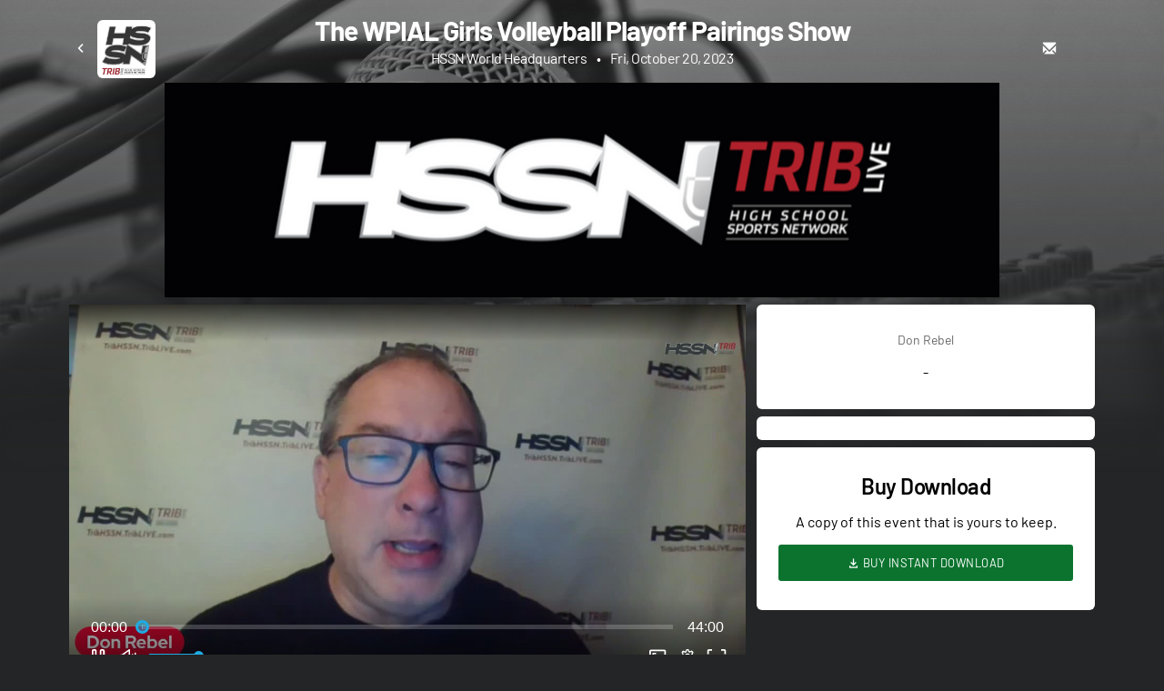

--- FILE ---
content_type: text/html; charset=UTF-8
request_url: https://www.meridix.com/event/238692
body_size: 4333
content:
<!DOCTYPE html>
<html>
<head>
  <meta charset="utf-8">
  <meta http-equiv="X-UA-Compatible" content="IE=edge,chrome=1">
  <meta name="description" content="The WPIAL Girls Volleyball Playoff Pairings Show | Radio Show | TribLIVEHSSN7">
  <meta name="viewport" content="width=device-width, initial-scale=1">

  <meta property="og:title" content="The WPIAL Girls Volleyball Playoff Pairings Show | Radio Show"/>
  <meta property="og:image" content="http://media.meridix.com/thumbnails/238692.jpg"/>
  <meta property="og:site_name" content="Meridix Live Sports Platform"/>
  <meta property="og:description" content="Live stream on the Meridix Platform"/>
  <meta property="og:url" content="https://www.meridix.com/event/index.php?liveid=triblivehssn7&recordid=238692"/>
  <meta property="fb:app_id" content="543271865881223">

  <title>The WPIAL Girls Volleyball Playoff Pairings Show | Radio Show | TribLIVEHSSN7</title>

  <link rel="stylesheet" href="/css/jquery.mCustomScrollbar.css"/>
  <link rel="stylesheet" href="/css/jquery.bxslider.css"/>
  <link rel="stylesheet" href="/channel/dist/css/jquery.fancybox.min.css"/>

  <link href="/channel/dist/css/theme.css" rel="stylesheet">
  <link href="/channel/dist/css/site.css" rel="stylesheet">
  <link rel="icon" type="image/png" href="/favicon.png"/>

  <style>
      :root {
        --main-color: 11,115,46;
        --main-color-fg: 255,255,255;
        --main-color-ball: 11,115,46;
      }

      .bound-autohide:not(.visible) { 
        display: none;
      } 

      video.video-js.vjs-16-9 {
        padding-top: 0;
      }
  </style>

  <script type="text/javascript" src="/assets/lib/jquery/dist/jquery.min.js"></script>  

  
  <script src="/assets/js/event/event_common.js"></script>
  <script src="/assets/js/event/jquery.radio.js"></script>

  <script>
            (function(i,s,o,g,r,a,m){i['GoogleAnalyticsObject']=r;i[r]=i[r]||function(){
            (i[r].q=i[r].q||[]).push(arguments)},i[r].l=1*new Date();a=s.createElement(o),
            m=s.getElementsByTagName(o)[0];a.async=1;a.src=g;m.parentNode.insertBefore(a,m)
            })(window,document,'script','https://www.google-analytics.com/analytics.js','ga');

            ga('create', 'UA-34127054-1', 'auto');
            ga('send', 'pageview');

          </script>
      <script>
    parseCallback = eval('parseRadioFeed');
  </script>
  

</head>
<body id="page-event"
      class="radioTv">
      <main>

      <div class="site-background">
    <div class="background-placeholder" style="background-image: url(/channel/dist/images/events/radio.jpg)"></div>
</div>
      <div class="container"><div class="access-event-header">
    <div class="access-event-header-left">
                <a href="/channel/?liveid=triblivehssn7" class="hidden-xs">
            <i class="icon-arrow-left"></i>
        </a>
        <a class="access-event-header-logo" href="/channel/?liveid=triblivehssn7">
          <img border="0" src="https://www.meridix.com/signup/images/logos/triblivehssn7.gif"/>        </a>
    </div>
    <div class="access-event-header-center">
        <h1 class="access-event-header-title">
            
          <div class="hidden-sm">
                          The WPIAL Girls Volleyball Playoff Pairings Show <br>
                      </div>
          <div class="visible-sm">
            The WPIAL Girls Volleyball Playoff Pairings Show          </div>

        </h1>
        <h2 class="access-event-header-subtitle">
          <div class="access-event-header-subtitle-left">
            <span id="venue">HSSN World Headquarters</span>
                        <span class="access-event-header-subtitle-separator">•</span> 
                        Fri, October 20, 2023          </div>
          <div class="visible-xs access-event-header-subtitle-right">
                        <a href="/event/includes/modules/email_us.php?liveid=triblivehssn7" href="javascript:;" class="contact-us-trigger">
                <i class="icon-envelope"></i>
            </a>
          </div>
        </h2>
    </div>
    <div class="access-event-header-right hidden-xs">
                <a href="/event/includes/modules/email_us.php?liveid=triblivehssn7" href="javascript:;" class="contact-us-trigger">
            <i class="icon-envelope"></i>
        </a>
    </div>
</div>
<div class="hidden-xs"> 
    <style>
    .responsive_banner_horizontal_top {
      margin-bottom: 8px;
    }
  </style>
  
<div class="responsive_banner_horizontal_top">

<script type="text/javascript">

(function() {

  var bannerArray = [], myCount=0, contId, container;
  contId = Math.floor(Math.random() * 99999);
  document.write("<div id='bannerarea" + contId + "'></div>");

// Banner Code Assignment

//testing
//bannerArray[0] = "<div style='border:1px solid red; background:black;color:white;font-size:40px;width:728px;height:90px;'>Test div 1</div>";
//bannerArray[1] = "<div style='border:1px solid red; background:green;color:white;font-size:40px;width:728px;height:90px;'>Test div 2</div>";
//bannerArray[2] = "<div style='border:1px solid red; background:blue;color:white;font-size:40px;width:728px;height:90px;'>Test div 3</div>";

bannerArray[0] = "<A HREF=\"https://tribhssn.triblive.com/\" target=\"_blank\"><IMG SRC=\"//www.meridix.com/mbp/login/banners/uploadFiles/udkCRlyP4BdXFVZvpH4SVyl3SVWBOAAYwQ1AifOa.png\" border=\"0\"  style=\"display: block; max-width: 100%; margin: auto;\"></A>";
setTimeout(function() {
    container = document.getElementById('bannerarea' + contId);
    bannerRotate();
  });

  function bannerRotate() {
    container.innerHTML = bannerArray[myCount];
    myCount = (myCount + 1) % bannerArray.length;
    setTimeout(bannerRotate, 40000);
  }

})();

</script>

                    </div>

</div>

<div class="visible-xs">
    
<div class="responsive_banner_horizontal_top">

<script type="text/javascript">

(function() {

  var bannerArray = [], myCount=0, contId, container;
  contId = Math.floor(Math.random() * 99999);
  document.write("<div id='bannerarea" + contId + "'></div>");
bannerArray[0] = '';
setTimeout(function() {
    container = document.getElementById('bannerarea' + contId);
    bannerRotate();
  });

  function bannerRotate() {
    container.innerHTML = bannerArray[myCount];
    myCount = (myCount + 1) % bannerArray.length;
    setTimeout(bannerRotate, 40000);
  }

})();

</script>

                    </div>

</div>

<div class="row row-md-fixed">
  <div class="col-8 col-xs-12">
    <div class="panel panel-event-player">
      <div class="video-container">
        <style>
    .bmpui-ui-watermark {
        display: none;
    }
</style>

<div id="mediaplayer"></div>

<script src="//cdn.jsdelivr.net/npm/bitmovin-player@8/bitmovinplayer.min.js"></script>
<script src="/assets/js/player2.js"></script>
<script>
  const playerConfig = {"video_is_live":false,"recordid":"238692","title_raw":"The WPIAL Girls Volleyball Playoff Pairings Show","title":"decodeURIComponent('The%20WPIAL%20Girls%20Volleyball%20Playoff%20Pairings%20Show')","br_type":"3","event_status":"A","file":"\/\/ssports-vod.dlt.qwilted-cds.cqloud.com\/vod\/_definst_\/smil:http_ondemand\/238692.smil\/playlist.m3u8","tracks":{"file":"\/vtt_generator.php?eventid=238692","kind":"chapters"},"sharing":false,"showcontrols":true,"overlay":false,"autoplay":true,"start_time":false,"stop_time":false,"embedded":false,"highlighted":false,"image":"\/\/media.meridix.com\/thumbnails\/238692.jpg"};
  const target = document.getElementById("mediaplayer");
  
  installPlayer(target, playerConfig);
</script>



      </div>
    </div>
    
    
    <div class="hidden-xs">      
                </div>

          <div class="panel panel-padding-large panel-chat hidden" data-target="default">
</div>    
    <div class="hidden-xs">
      
  
<div class="responsive_banner_horizontal_bottom">

<script type="text/javascript">

(function() {

  var bannerArray = [], myCount=0, contId, container;
  contId = Math.floor(Math.random() * 99999);
  document.write("<div id='bannerarea" + contId + "'></div>");

// Banner Code Assignment

//testing
//bannerArray[0] = "<div style='border:1px solid red; background:black;color:white;font-size:40px;width:728px;height:90px;'>Test div 1</div>";
//bannerArray[1] = "<div style='border:1px solid red; background:green;color:white;font-size:40px;width:728px;height:90px;'>Test div 2</div>";
//bannerArray[2] = "<div style='border:1px solid red; background:blue;color:white;font-size:40px;width:728px;height:90px;'>Test div 3</div>";

bannerArray[0] = '';
setTimeout(function() {
    container = document.getElementById('bannerarea' + contId);
    bannerRotate();
  });

  function bannerRotate() {
    container.innerHTML = bannerArray[myCount];
    myCount = (myCount + 1) % bannerArray.length;
    setTimeout(bannerRotate, 40000);
  }

})();

</script>

                    </div>

    </div>
  </div>

  <div class="col-4 col-xs-12">
              <div class="panel panel-padding-large text-center bound-autohide">
          <h3 class="h2" id="play" style="margin-bottom: 6px;"></h3>
          <p id="away_name" class="text-suppressed" style="margin-top: 0;"></p>
          <p>
            <span id="aplayer_name"></span>
            -
            <span id="hplayer_name"></span>
          </p>
      </div>
    
    

    <div class="visible-xs">      
                </div>

            <div class="panel panel-padding-large panel-chat hidden" data-target="xs">
</div>    
    
    <div class="panel text-center">
      <div class="panel-body">
        <!-- <h3>Share</h3> -->
        <script type="text/javascript" src="//s7.addthis.com/js/300/addthis_widget.js#pubid=ra-54d19cb234eed2a8"
          async="async"></script>
                <div class="addthis_responsive_sharing share_list" data-url="https://webca.st/238692"
          data-title="I'm watching The WPIAL Girls Volleyball Playoff Pairings Show - Radio Show"></div>
      </div>
    </div>

        <div class="panel panel-padding-large text-center">
      <h3 class="h2">Buy Download</h3>
      <p>A copy of this event that is yours to keep.</p>
      <p>
        <a class="btn btn-primary btn-xs width-full downloadbutton"
          href="/archive_purchase.php?EventID=238692&adding=add">
          <i class="icon-process-download"></i>
          Buy Instant Download
        </a>
      </p>
    </div>
    
    <div class="hidden-xs">
      
  
<div class="responsive_banner_right">

<script type="text/javascript">

(function() {

  var bannerArray = [], myCount=0, contId, container;
  contId = Math.floor(Math.random() * 99999);
  document.write("<div id='bannerarea" + contId + "'></div>");

// Banner Code Assignment

//testing
//bannerArray[0] = "<div style='border:1px solid red; background:black;color:white;font-size:40px;width:728px;height:90px;'>Test div 1</div>";
//bannerArray[1] = "<div style='border:1px solid red; background:green;color:white;font-size:40px;width:728px;height:90px;'>Test div 2</div>";
//bannerArray[2] = "<div style='border:1px solid red; background:blue;color:white;font-size:40px;width:728px;height:90px;'>Test div 3</div>";

bannerArray[0] = '';
setTimeout(function() {
    container = document.getElementById('bannerarea' + contId);
    bannerRotate();
  });

  function bannerRotate() {
    container.innerHTML = bannerArray[myCount];
    myCount = (myCount + 1) % bannerArray.length;
    setTimeout(bannerRotate, 40000);
  }

})();

</script>

                    </div>

    </div>

    
  </div>

</div>

<div class="visible-xs">
      
  
<div class="responsive_banner_horizontal_bottom">

<script type="text/javascript">

(function() {

  var bannerArray = [], myCount=0, contId, container;
  contId = Math.floor(Math.random() * 99999);
  document.write("<div id='bannerarea" + contId + "'></div>");

// Banner Code Assignment
bannerArray[0] = '';
setTimeout(function() {
    container = document.getElementById('bannerarea' + contId);
    bannerRotate();
  });

  function bannerRotate() {
    container.innerHTML = bannerArray[myCount];
    myCount = (myCount + 1) % bannerArray.length;
    setTimeout(bannerRotate, 40000);
  }

})();

</script>

                    </div>

  </div></div>
</div>

</main>

<footer>
  <div class="footer-signature">
    <h3 class="footer-signature-logo">
      <a href="/">
          <img src="/images/logo_footer_mbp.png">
      </a>
    </h3>
    <div class="footer-signature-seperator"></div>
    <p class="footer-signature-text">
        <a href="/channel/?liveid=triblivehssn7#/" class="nav-link nav-link-active">TribLIVE HSSN 7</a> 
        <span class="footer-signature-text-contact">
          <a href="/channel/?liveid=triblivehssn7#/contact-us" class="nav-link">Contact Us</a>
        </span>
    </p>
  </div>
</footer>
</body>

</html></div>
        </main>

        <script type="text/javascript" src="/js/jquery.mCustomScrollbar.min.js"></script>
        <script type="text/javascript" src="/js/enscroll-0.6.0.min.js"></script>
        <script type="text/javascript" src="/js/lzCheckbox.js"></script>
        <script type="text/javascript" src="/js/chosen.jquery.min.js"></script>
        <script src="/assets/lib/socket.io-client/socket.io.js"></script>
        <script src="/js/jquery.bxslider.min.js"></script>
		    <script type="text/javascript" src="/js/realtime-client.js"></script>
        <script type="text/javascript" src="/channel/dist/js/jquery.fancybox.min.js"></script>


        <script>
          $(document).ready(function() {
            $("#affiliates").bxSlider({ 
              // controls: false,
              auto: true,
              pause: 5000,
              infiniteLoop: true,
              // autoStart: true,
              autoHover: true
            });
          });

          $(document).ready(function() {
            document.querySelectorAll(".panel-event-photos").forEach(function(photoPanel) {
              photoPanel.querySelectorAll(".panel-event-photo-more-trigger").forEach(function(moreTrigger) {
                moreTrigger.addEventListener("click", function(e) {
                    if (!photoPanel.classList.contains("panel-event-photos-expanded")){
                      photoPanel.classList.add("panel-event-photos-expanded");
                      photoPanel.querySelectorAll(".panel-event-photo-more").forEach(function(photoElement, index) {
                        window.setTimeout(function() {
                          photoElement.classList.add("panel-event-photo-more-render");
                        }, 10 * index);
                      });
                        
                      event.stopImmediatePropagation();
                    }
                    return false;
                  }, true);
                });
            });

            $(".downloadbutton").fancybox({
              type: "iframe",
              src: this.href,
              autosize: false,
              iframe: {
                css: {
                  width: "1128px",
                  maxWidth: "90%",
                  maxHeight: "90%"
                }
              }
            });
            
            $(".panel-event-highlight").fancybox({
              type: "iframe",
              src: this.href,
              autosize: false,
              iframe: {
                css: {
                  width: "800px",
                  height: "600px",
                  maxWidth: "90%",
                  maxHeight: "90%"
                }
              }
            });

            $(".contact-us-trigger").fancybox({
              type: "iframe",
              src: this.href,
              autosize: false,
              iframe: {
                css: {
                  width: "800px",
                  height: "480px",
                  maxWidth: "90%",
                  maxHeight: "90%"
                }
              }
            })
            
            $(".visible-xs .panel-event-photo").fancybox({
              selector: ".visible-xs .panel-event-photo"
            });

            $(".hidden-xs .panel-event-photo").fancybox({
              selector: ".hidden-xs .panel-event-photo"
            });
            
            const triggerOpen = (function (key) {
              var re=new RegExp('(?:\\?|&)'+key+'=(.*?)(?=&|$)','gi');
              var r=[], m;
              while ((m=re.exec(document.location.search)) != null) r.push(m[1]);
              return r;
            })("open");

            if (triggerOpen) {
              $("#" + triggerOpen).click();
            }
          });

          $(document).ready(function() {
            $('.horizontalScroll').mCustomScrollbar({
                axis: 'x'
            });
          });
        </script>

        <script>
            var disqus_config = function () {
              this.page.identifier = 238692;
            };
            
            (function() {
              // resolve ideal candidate target based on screen size
              const computedTarget = document.body.scrollWidth < 768 ? 'xs' : 'default';
              const targetElement = Array.from(document.querySelectorAll(".panel-chat"))
                   .find(function(chatElement) {
                       const target = chatElement.dataset.target;
                       return target === computedTarget;
                   });

              if (targetElement) {
                targetElement.id = "disqus_thread";
                targetElement.classList.remove("hidden");
              }
            })();

            if (document.getElementById("disqus_thread")) {
              (function () { 
                var d = document, s = d.createElement('script');
                s.src = 'https://meridix.disqus.com/embed.js';
                s.setAttribute('data-timestamp', +new Date());
                (d.head || d.body).appendChild(s);
              })();
            }
        </script>

            <script type="text/javascript" src="/_Incapsula_Resource?SWJIYLWA=719d34d31c8e3a6e6fffd425f7e032f3&ns=2&cb=204012572" async></script></body>
</html>


--- FILE ---
content_type: application/x-javascript
request_url: https://www.meridix.com/assets/js/event/jquery.radio.js
body_size: -39
content:
function parseRadioFeed(obj) {
    if (obj) {

        applyUpdatesById(obj);

        // set/update last loaded time
        //window.status = "Data Last Updated: " + (new Date().toLocaleTimeString());
    }
}


--- FILE ---
content_type: application/x-javascript
request_url: https://www.meridix.com/js/lzCheckbox.js
body_size: 406
content:
/*
 * Checkbox jQuery Plugin version 1.0
 * Examples and documentation at: http://jsfiddle.net/lucian_zamfira/Y4LLD/5/
 * Copyright © 2014 Lucian Zamfira
 */

(function ($) {
    $.fn.lzCheckbox = function () {
        var base = $(this);

        base.each(function () {
            var newWrapper = $(document.createElement("div")).addClass($(this).attr("type") + "-wrapp"),
                isChecked = $(this).is(":checked");
            $(this).wrap(newWrapper);

            if (isChecked === true) {
                $(this).parent().addClass("checked");
            }
        });

        function toggleElClass(thisEl) {
            thisEl.parent().toggleClass("checked");
        }

        function checkRadios() {

            $("input:radio").each(function () {
                if ($(this).is(":checked")) {
                    //console.log($(this));
                } else {
                    $(this).parent().removeClass("checked");
                }
            });
        }

        $(this).parent().on("click", function () {
            $("input", this).click();
        });

        $(this).on("click", function (event) {
            event.stopPropagation();
        });

        $(this).on("change", function () {
            toggleElClass($(this));
            checkRadios();
        });

    };
})(jQuery);

--- FILE ---
content_type: application/x-javascript
request_url: https://www.meridix.com/js/realtime-client.js
body_size: 650
content:
(function() {
  // get record id from URL
  var recordId;
  var urlParamsArray = (location.search.substr(1, location.search.length - 1)).split('&');

  urlParamsArray.forEach(function(urlParam) {
    var keyValArray = urlParam.split('=');
    if(keyValArray[0].toLowerCase() == 'recordid') {
      recordId = keyValArray[1];
    }
  });

  // added for clean URLs for which recordid is not defined as a parameter
  if (!recordId) { recordId = (location.pathname.substr(1, location.pathname.length - 1)).split('/'); recordId = recordId[1]; }

  var socket = io('//meridix-realtime.azurewebsites.net/', {
    transports: ['websocket']
  });

  socket.on('connect', function() {
    socket.emit('subscribe', recordId);
  });

  socket.on('initialData', function(data) {
    if(Object.keys(data).length == 0) { // initialData is empty, ask for it to be populated
      $.get('/event/includes/populate_realtime_data.php?RecordID=' + recordId);
    } else {
      parseCallback(data);  // fire right away
    }
  });

  socket.on('update', function(data) {
    queueUpData(data); // queue up
  });

  var queue = [];
  var queueUpData = function(data) {
    queue.push({data: data, timestamp: new Date().getTime()});
  }
  setInterval(function() {
    var curTime = new Date().getTime();

    if(queue.length > 0) {
      var queueItem = queue[0];

      if(curTime - queueItem.timestamp > 40000) { // past 5 seconds, dequeue and parse!
        parseCallback(queue.shift().data);
      }
    }
  },1000);  // check every second if queued data needs to be shown

})();


--- FILE ---
content_type: application/x-javascript
request_url: https://www.meridix.com/assets/js/event/event_common.js
body_size: 1244
content:
function evtUpdFixVal(v) {
  return (v === null || v === undefined) ? '' : v;
}

let timeUpdateHandle;
let eventData = { };

// Update any DOM elements having the targeted id, allowing custom selectors
// and templates per field
function applyUpdatesById(obj, customizations) {
  Object.assign(eventData, obj);


  function _applyTime() {
    // try and parses seconds spent
    function _tryParseTime() {
      if (eventData.time) {
        const timeParseRegex = /(?:(\d\d?):?)?(\d\d)/i;
        const match = eventData.time.match(timeParseRegex);

        if (match) {
          const minutesComponent = match[1];
          const secondsComponent = match[2];

          const minutes = parseInt(minutesComponent, 10);
          const seconds = parseInt(secondsComponent, 10);

          return (isNaN(minutes) ? 0 : minutes * 60) + (isNaN(seconds) ? 0 : seconds);
        }
      }

      return null;
    }

    $("#time").text(eventData.time);

    if (timeUpdateHandle) {
      window.clearInterval(timeUpdateHandle);
      timeUpdateHandle = null;
    }

    if (eventData.time_synchronization_start) {
      const startTimeInSeconds = _tryParseTime();
      if (startTimeInSeconds === null) {
        console.warn("Unable to auto-update time due to an unknown input type");
      }

      const timeSynchronizationStart = new Date(eventData.time_synchronization_start);
      const direction = eventData.event_type.trim() === "Soccer" ? "up" : "down";

      function updateTimeValue() {
        const currentDate = new Date();
        const ellapsedSeconds = Math.floor(currentDate.getTime() / 1000) - Math.floor(timeSynchronizationStart.getTime() / 1000) - 40; //artificial 40s delay
        let currentTimeInSeconds = direction === "up" ? startTimeInSeconds + ellapsedSeconds : startTimeInSeconds - ellapsedSeconds;
        if (currentTimeInSeconds < 0) {
          currentTimeInSeconds = 0;
        }

        const format = "" +
          Math.floor(Math.abs(currentTimeInSeconds) / 60).toString().padStart(1, "0") +
          ":" +
          Math.floor(Math.abs(currentTimeInSeconds) % 60).toString().padStart(2, "0");

        $("#time").text(format);
      }

      timeUpdateHandle = window.setInterval(updateTimeValue, 500);
      updateTimeValue();
    }
  }

  for (elID in obj) {
    const custom = customizations && customizations[elID];
    const selector = custom && custom.selector || ('#' + elID);
    const template = custom && custom.template || '_VAL_';
    const val = evtUpdFixVal(obj[elID]);
    $(selector).html(val === '' ? '' : template.replace('_VAL_', val));
  }

  // update possession icons
  $("#possession_home").css("display", obj.possession === "Home" ? "inline-block" : "none");
  $("#possession_away").css("display", obj.possession === "Away" ? "inline-block" : "none");

  // update visibility fields marked with autohide
  $(".bound-autohide").each(function () {
    this.classList.toggle("visible", this.innerText && this.innerText.trim());
  });

  _applyTime();
}

function sharedCustomizations(baseballType) {
  return {
    away_record: { template: '(_VAL_)' },
    home_record: { template: '(_VAL_)' },
    away_score: baseballType ? { selector: '#away_score,#scoreboard_away_score' } : {},
    home_score: baseballType ? { selector: '#home_score,#scoreboard_home_score' } : {}
  };
}


--- FILE ---
content_type: application/x-javascript
request_url: https://www.meridix.com/assets/js/player2.js
body_size: 1495
content:
function installPlayer(target, playerParams) {
    const minRetryInterval = 5;
    const maxRetryInterval = 30;

    const downloadErrorMessageProvider = function () {
        if (playerParams.video_is_live) {
            return "The broadcast is off air or has not yet started.";
        } else {
            return "The recording of this event is not yet available.  Please try again later.";
        }
    };

    const config = {
        key: "969ab5a6-c13e-41e8-ae22-42c87d61252c",
        remotecontrol: {
            type: "googlecast",
            receiverApplicationId: "0B7BB4F8",
            receiverVersion: 'v3',
            messageNamespace: 'urn:x-cast:com.bitmovin.player.caf'
        },
        analytics: {
            customData1: playerParams.recordid
        },
        ui: {
            errorMessages: {
                1400: downloadErrorMessageProvider,
                1208: downloadErrorMessageProvider,
                1202: downloadErrorMessageProvider,
                1210: downloadErrorMessageProvider,
                1000: downloadErrorMessageProvider
            }
        },
        dnaConfig: {
            contentIdGenerator: function () {
                return playerParams.recordid + playerConfig.event_status;
            }
        }
    }

    if (playerParams.advertising) {
        const advertismentType = /[&?]type=(.*?)(?=&|$)/gm.exec(playerConfig.advertising)[1] || 'vast';

        config.advertising = {
            adBreaks: [{
                tag: {
                    url: playerParams.advertising,
                    type: advertismentType
                }
            }],
        };
    }

    const player = new bitmovin.player.Player(target, config);

    const source = {
        hls: playerParams.file,
        poster: playerParams.image,
        options: {}
    };

    if (playerParams.overlay) {
        source.title = playerParams.title_raw;
    }

    // install start/stop time (used for highlights)
    if (playerParams.start_time && playerParams.stop_time && playerParams.start_time < playerParams.stop_time) {
        source.options.startTime = playerParams.start_time;
        player.on(bitmovin.player.Event.PlaybackEvent, function (data) {
            if (data.time >= playerParams.stop_time) {
                player.pause();
            }
        });
    }


    if (playerParams.br_type == 2) {
        source.options.persistentPoster = true;
    }

    // retry logic
    (function () {
        player.on(bitmovin.player.PlayerEvent.DownloadFinished, function (data) {
            if (!data.success) { // download failed
                const retryInterval = Math.floor(minRetryInterval + Math.random() * (maxRetryInterval - minRetryInterval));
                console.warn('segment ' + data.url + ' could not be loaded (' + data.httpStatus + '), retrying in ' + retryInterval + ' seconds');

                window.setTimeout(function () {
                    player.load(source);
                }, retryInterval * 1000);
            }
        });
    })();

    // google analytics
    (function () {
        const ignoreEvents = [bitmovin.player.PlayerEvent.TimeChanged]

        for (const event of Object.values(bitmovin.player.PlayerEvent)) {
            if (ignoreEvents.indexOf(event) === -1) {
                player.on(event, function (data) {
                    ga("send", {
                        hitType: "event",
                        eventCategory: "Bitmovin Player",
                        eventAction: event,
                        eventLabel: JSON.stringify({
                            eventId: playerParams.recordid,
                            data
                        })
                    });
                });
            }
        }
    })();

    function loadPlayer() {
        player.load(source).then(function () {
            if (playerParams.autoplay) {
                const isMac = navigator.platform.toUpperCase().indexOf('MAC')>=0;
                if (!isMac) {
                    player.play();
                }
            }
        }, function (reason) {
            const retryInterval = Math.floor(minRetryInterval + Math.random() * (maxRetryInterval - minRetryInterval));

            console.warn("Failed to initialize player", reason, 'retrying in ' + retryInterval + ' seconds');
            window.setTimeout(loadPlayer, retryInterval * 1000);
        })
    }

    loadPlayer();

    window.player = player; // legacy purposes
}

--- FILE ---
content_type: application/x-javascript
request_url: https://www.meridix.com/js/enscroll-0.6.0.min.js
body_size: 10966
content:
/*global jQuery:false*/

/**
 * enscroll.js - jQuery plugin to add custom scrollbars to HTML block elements
 * Copyright (C) 2012 Jason T. Stoudt
 * Released under the MIT license
 * http://enscrollplugin.com/license.html
 **/

;(function( $, win, doc, undefined ) {

	var defaultSettings = {
		verticalScrolling: true,
		horizontalScrolling: false,
        verticalScrollerSide: 'right',
		showOnHover: false,
		scrollIncrement: 20,
		minScrollbarLength: 40,
		pollChanges: true,
		drawCorner: true,
		drawScrollButtons: false,
		clickTrackToScroll: true,
		easingDuration: 200,
		propagateWheelEvent: true,
		verticalTrackClass: 'vertical-track',
		horizontalTrackClass: 'horizontal-track',
		horizontalHandleClass: 'horizontal-handle',
		verticalHandleClass: 'vertical-handle',
		scrollUpButtonClass: 'scroll-up-btn',
		scrollDownButtonClass: 'scroll-down-btn',
		scrollLeftButtonClass: 'scroll-left-btn',
		scrollRightButtonClass: 'scroll-right-btn',
		cornerClass: 'scrollbar-corner',
		zIndex: 10000,
		addPaddingToPane: true,
		horizontalHandleHTML: '<div class="left"></div><div class="right"></div>',
		verticalHandleHTML: '<div class="top"></div><div class="bottom"></div>'
	},

	preventDefault = function( event ) {
		if ( event.preventDefault ) {
			event.preventDefault();
		} else {
			event.returnValue = false;
		}

		if ( event.stopPropagation ) {
			event.stopPropagation();
		} else {
			event.cancelBubble = true;
		}
	},

	// normalize requestAnimationFrame function and polyfill if needed
	reqAnimFrame = win.requestAnimationFrame ||
			win.mozRequestAnimationFrame ||
			win.webkitRequestAnimationFrame ||
			win.oRequestAnimationFrame ||
			win.msRequestAnimationFrame ||
			function( f ) { setTimeout( f, 17 ); },

	getComputedValue = function( elem, property ) {
		var w = $( elem ).css( property ),
			matches = /^-?\d+/.exec( w );
		return matches ? +matches[0] : 0;
	},

	testScrollHeight = function( nodeName ) {
		var styles = {
				width: '5px',
				height: '1px',
				overflow: 'hidden',
				padding: '8px 0',
				visibility: 'hidden',
				whiteSpace: 'pre-line',
				font: '10px/1 serif'
			},
			pane = document.createElement( nodeName ),
			textNode = document.createTextNode( 'a\na' ),
			result, attr;

		for ( attr in styles ) {
			pane.style[ attr ] = styles[ attr ];
		}

		pane.appendChild( textNode );
		document.body.appendChild( pane );

		result = ( pane.scrollHeight < 28 );

		document.body.removeChild( pane );

		return result;
	},

	PI_OVER_2 = 0.5 * Math.PI,

	TEN_LOG2 = 10 * Math.log( 2 ),

	easeOutSin = function( c, d, t ) {
		var b = PI_OVER_2 / d,
			a = c * b;

		return Math.round( a * Math.cos( b * t ));
	},

	easeOutExpo = function( c, d, t ) {
		return Math.round( c * TEN_LOG2 * Math.pow( 2, -10 * t / d + 1 ) / d );
	},

	timeFromPosition = function( b, c, d, x ) {
		return 2 * d / Math.PI * Math.asin(( x - b ) / c );
	},

	showScrollbars = function( scheduleHide ) {
		var data = $( this ).data( 'enscroll' ),
			that = this,
			settings = data.settings,
			hideScrollbars = function() {
				var data = $( this ).data( 'enscroll' ),
					settings = data.settings;

				if ( data && settings.showOnHover ) {
					if ( settings.verticalScrolling &&
						$( data.verticalTrackWrapper ).is( ':visible' )) {
						$( data.verticalTrackWrapper ).stop().fadeTo( 275, 0 );
					}

					if ( settings.horizontalScrolling &&
						$( data.horizontalTrackWrapper ).is( ':visible' )) {
						$( data.horizontalTrackWrapper ).stop().fadeTo( 275, 0 );
					}
					data._fadeTimer = null;
				}
			};

		if ( data && settings.showOnHover ) {
			if ( data._fadeTimer ) {
				clearTimeout( data._fadeTimer );
			} else {
				if ( settings.verticalScrolling &&
					$( data.verticalTrackWrapper ).is( ':visible' )) {
					$( data.verticalTrackWrapper ).stop().fadeTo( 275, 1 );
				}

				if ( settings.horizontalScrolling &&
					$( data.horizontalTrackWrapper ).is( ':visible' )) {
					$( data.horizontalTrackWrapper ).stop().fadeTo( 275, 1 );
				}
			}

			if ( scheduleHide !== false ) {
				data._fadeTimer = setTimeout(function() {
					hideScrollbars.call( that );
				}, 1750);
			}
		}
	},

	scrollVertical = function( pane, dy ) {
		var $pane = $( pane ),
			data = $pane.data( 'enscroll' ),
			y0 = $pane.scrollTop();

		if ( data && data.settings.verticalScrolling ) {
			$pane.scrollTop( y0 + dy );
			if ( data.settings.showOnHover ) {
				showScrollbars.call( pane );
			}
		}
	},

	scrollHorizontal = function( pane, dx ) {
		var $pane = $( pane ),
			data = $pane.data( 'enscroll' ),
			x0 = $pane.scrollLeft();
		if ( data && data.settings.horizontalScrolling ) {
			$pane.scrollLeft( x0 + dx );
			if ( data.settings.showOnHover ) {
				showScrollbars.call( pane );
			}
		}
	},

	startVerticalDrag = function( event ) {
		// only handle events for left mouse button dragging
		if ( event.which !== 1 ) {
			return;
		}

		var pane = event.data.pane,
			$pane = $( pane ),
			data = $pane.data( 'enscroll' ),
			dragging = true,
			$track, handle, handleY, oldHandleY, mouseYOffset,
			trackYOffset, bodyCursor, trackDiff, paneDiff,

			moveHandle = function() {
				if ( !dragging ) {
					return;
				}

				if ( handleY !== oldHandleY ) {
					if ( !data._scrollingY ) {
						data._scrollingY = true;
						data._startY = $pane.scrollTop();
						reqAnimFrame( function() {
							scrollAnimate( $pane );
						});
					}

					handle.style.top = handleY + 'px';

					data._endY = handleY * paneDiff / trackDiff;
					oldHandleY = handleY;
				}

				reqAnimFrame( moveHandle );

				if ( data.settings.showOnHover ) {
					showScrollbars.call( pane );
				}
			},

			moveDrag = function( event ) {
				if ( dragging ) {
					handleY = event.clientY - trackYOffset - mouseYOffset;
					handleY = Math.min( handleY < 0 ? 0 : handleY, trackDiff );
				}
				return false;
			},

			endDrag = function() {
				dragging = false;

				doc.body.style.cursor = bodyCursor;
				this.style.cursor = '';
				$track.removeClass( 'dragging' );

				$( doc.body )
					.off( 'mousemove.enscroll.vertical' )
					.off( 'mouseup.enscroll.vertical' );

				$( doc ).off( 'mouseout.enscroll.vertical' );

				$pane.on( 'scroll.enscroll.pane', function( event ) {
					paneScrolled.call( this, event );
				});

				return false;
			};

		$track = $( data.verticalTrackWrapper ).find( '.enscroll-track' );
		handle = $track.children().first()[0];
		handleY = parseInt( handle.style.top, 10 );
		paneDiff = pane.scrollHeight -
			(data._scrollHeightNoPadding ? $(pane).height() : $(pane).innerHeight());

		mouseYOffset = event.clientY - $( handle ).offset().top;
		trackDiff = $track.height() - $( handle ).outerHeight();
		trackYOffset = $track.offset().top;

		$pane.off( 'scroll.enscroll.pane' );

		$( doc.body ).on({
			'mousemove.enscroll.vertical': moveDrag,
			'mouseup.enscroll.vertical': function( event ) {
				endDrag.call( handle, event );
			}
		});

		$( doc ).on( 'mouseout.enscroll.vertical', function( event ) {
			if ( event.target.nodeName && event.target.nodeName.toUpperCase() === 'HTML' ) {
				endDrag.call( handle, event );
			}
		});

		if ( !$track.hasClass( 'dragging' ) ) {
			$track.addClass( 'dragging' );
			bodyCursor = $( doc.body ).css( 'cursor' );
			this.style.cursor = doc.body.style.cursor = 'ns-resize';
		}

		reqAnimFrame( moveHandle );

		return false;
	},

	startHorizontalDrag = function( event ) {
		// dragging the scrollbar handle only works with left mouse button
		if ( event.which !== 1 ) {
			return;
		}

		var pane = event.data.pane,
			$pane = $( pane ),
			data = $( pane ).data( 'enscroll' ),
			dragging = true,
			$track, handle, handleX, oldHandleX, paneDiff,
			mouseXOffset, trackXOffset, bodyCursor, trackDiff,

			moveHandle = function() {
				if ( !dragging ) {
					return;
				}

				if ( handleX !== oldHandleX ) {
					if ( !data._scrollingX ) {
						data._scrollingX = true;
						data._startX = $pane.scrollLeft();
						reqAnimFrame( function() {
							scrollAnimate( $pane );
						});
					}

					handle.style.left = handleX + 'px';

					data._endX = handleX * paneDiff / trackDiff;
					oldHandleX = handleX;
				}

				reqAnimFrame( moveHandle );

				if ( data.settings.showOnHover ) {
					showScrollbars.call( pane );
				}
			},

			moveDrag = function( event ) {
				if ( dragging ) {
					handleX = event.clientX - trackXOffset - mouseXOffset;
					handleX = Math.min( handleX < 0 ? 0 : handleX, trackDiff );
				}
				return false;
			},

			endDrag = function() {
				dragging = false;

				$track.removeClass('dragging');

				doc.body.style.cursor = bodyCursor;
				this.style.cursor = '';
				$track.removeClass( 'dragging' );

				$( doc.body )
					.off( 'mousemove.enscroll.horizontal' )
					.off( 'mouseup.enscroll.horizontal' );

				$( doc ).off ( 'mouseout.enscroll.horizontal' );

				$pane.on( 'scroll.enscroll.pane', function( event ) {
					paneScrolled.call( this, event );
				});

				return false;
			};

		$track = $( data.horizontalTrackWrapper ).find( '.enscroll-track' );
		handle = $track.children().first()[0];
		handleX = parseInt( handle.style.left, 10 );
		paneDiff = pane.scrollWidth - $( pane ).innerWidth();
		mouseXOffset = event.clientX - $( handle ).offset().left;
		trackDiff = $track.width() - $( handle ).outerWidth();
		trackXOffset = $track.offset().left;

		$pane.off( 'scroll.enscroll.pane' );

		$( doc.body ).on({
			'mousemove.enscroll.horizontal': moveDrag,
			'mouseup.enscroll.horizontal': function( event ) {
				endDrag.call( handle, event );
			}
		});

		$( doc ).on( 'mouseout.enscroll.horizontal', function( event ) {
			if ( event.target.nodeName && event.target.nodeName.toUpperCase() === 'HTML' ) {
				endDrag.call( handle, event );
			}
		});

		if ( !$track.hasClass( 'dragging' ) ) {
			$track.addClass( 'dragging' );
			bodyCursor = $( 'body' ).css( 'cursor' );
			this.style.cursor = doc.body.style.cursor = 'ew-resize';
		}

		reqAnimFrame( moveHandle );

		return false;

	},

	scrollAnimate = function( $pane ) {
		var data = $pane.data( 'enscroll' ),
			d = data._duration,
			c, curPos, t;

		if ( data._scrollingX === true ) {
			c = data._endX - data._startX;
			if ( c === 0 ) {
				data._scrollingX = false;
			} else {
				curPos = $pane.scrollLeft();
				t = timeFromPosition( data._startX, c, d, curPos );
				if ( c > 0 ) {
					if ( curPos >= data._endX || curPos < data._startX ) {
						data._scrollingX = false;
					} else {
						scrollHorizontal( $pane,
							Math.max( 1, easeOutSin( c, d, t )));
						reqAnimFrame( function() {
							scrollAnimate( $pane );
						});
					}
				} else {
					if ( curPos <= data._endX || curPos > data._startX ) {
						data._scrollingX = false;
					} else {
						scrollHorizontal( $pane,
							Math.min( -1, easeOutSin( c, d, t )));
						reqAnimFrame( function() {
							scrollAnimate( $pane );
						});
					}
				}
			}
		}

		if ( data._scrollingY === true ) {
			c = data._endY - data._startY;
			if ( c === 0 ) {
				data._scrollingY = false;
			} else {
				curPos = $pane.scrollTop();
				t = timeFromPosition( data._startY, c, d, curPos );
				if ( c > 0 ) {
					if ( curPos >= data._endY || curPos < data._startY ) {
						data._scrollingY = false;
					} else {
						scrollVertical( $pane,
							Math.max( 1, easeOutSin( c, d, t )));
						reqAnimFrame( function() {
							scrollAnimate( $pane );
						});
					}
				} else {
					if ( curPos <= data._endY || curPos > data._startY ) {
						data._scrollingY = false;
					} else {
						scrollVertical( $pane,
							Math.min( -1, easeOutSin( c, d, t )));
						reqAnimFrame( function() {
							scrollAnimate( $pane );
						});
					}
				}
			}
		}

	},

	scrollAnimateHorizontal = function( $pane, delta ) {
		var data = $pane.data( 'enscroll' ),
			curPos = $pane.scrollLeft(),
			scrollMax = $pane[0].scrollWidth - $pane.innerWidth();

		if ( !data.settings.horizontalScrolling || data._scrollingY ) {
			return false;
		}

		if ( !data._scrollingX ) {
			data._scrollingX = true;
			data._startX = curPos;
			data._endX = data._startX;
			reqAnimFrame( function() {
				scrollAnimate( $pane );
			});
		}

		data._endX = delta > 0 ? Math.min( curPos + delta, scrollMax ) :
			Math.max( 0, curPos + delta );

		return delta < 0 && curPos > 0 || delta > 0 && curPos < scrollMax;
	},

	scrollAnimateVertical = function( $pane, delta ) {
		var data = $pane.data( 'enscroll' ),
			curPos = $pane.scrollTop(),
			scrollMax = $pane[0].scrollHeight - (data._scrollHeightNoPadding ? $pane.height() : $pane.innerHeight());

		if ( !data.settings.verticalScrolling || data._scrollingX ) {
			return false;
		}

		if ( !data._scrollingY ) {
			data._scrollingY = true;
			data._startY = curPos;
			data._endY = data._startY;
			reqAnimFrame( function() {
				scrollAnimate( $pane );
			});
		}

		data._endY = delta > 0 ? Math.min( curPos + delta, scrollMax ) :
			Math.max( 0, curPos + delta );

		return delta < 0 && curPos > 0 || delta > 0 && curPos < scrollMax;
	},

	mouseScroll = function( event ) {
		var $pane = $( this ),
			data = $pane.data( 'enscroll' ),
			scrollIncrement = data.settings.scrollIncrement,
			deltaX = 'deltaX' in event ? -event.deltaX :
				'wheelDeltaX' in event ? event.wheelDeltaX :
				0,
			deltaY = 'deltaY' in event ? -event.deltaY :
				'wheelDeltaY' in event ? event.wheelDeltaY :
				'wheelDelta' in event ? event.wheelDelta :
				0,
			delta;

		if ( Math.abs( deltaX ) > Math.abs( deltaY )) {
			delta = ( deltaX > 0 ? -scrollIncrement : scrollIncrement ) << 2;
			if ( scrollAnimateHorizontal( $pane, delta ) || !data.settings.propagateWheelEvent ) {
				preventDefault( event );
			}
		} else {
			delta = ( deltaY > 0 ? -scrollIncrement : scrollIncrement ) << 2;
			if ( scrollAnimateVertical( $pane, delta ) || !data.settings.propagateWheelEvent ) {
				preventDefault( event );
			}
		}
	},

	paneScrolled = function() {
		var $this = $( this ),
			data = $this.data( 'enscroll' ),
			handle, track, pct;

		if ( data ) {
			if ( data.settings.verticalScrolling ) {
				track = $( data.verticalTrackWrapper ).find( '.enscroll-track' )[0];
				handle = track.firstChild;
				pct = $this.scrollTop() / ( this.scrollHeight - (data._scrollHeightNoPadding ? $this.height() : $this.innerHeight()));
				pct = isNaN( pct ) ? 0 : pct;

				handle.style.top = ( pct * ( $( track ).height() - $( handle ).outerHeight() )) + 'px';
			}

			if ( data.settings.horizontalScrolling ) {
				track = $( data.horizontalTrackWrapper ).find( '.enscroll-track' )[0];
				handle = track.firstChild;
				pct = $this.scrollLeft() / ( this.scrollWidth - $this.innerWidth() );
				pct = isNaN( pct ) ? 0 : pct;

				handle.style.left = ( pct * ( $( track ).width() - $( handle ).innerWidth() )) + 'px';
			}
		}
	},

	keyHandler = function( event ) {
		var $this = $( this ),
			data = $this.data( 'enscroll' ),
			scrollIncrement;

		// dont' have key events if this element is a user-input element
		if (/(input)|(select)|(textarea)/i.test( this.nodeName )) {
			return;
		}

		// don't handle events that have just bubbled up
		if ( event.target === this && data ) {
			scrollIncrement = data.settings.scrollIncrement;

			switch( event.keyCode ) {
				case 32: // space
				case 34: // page down
					scrollAnimateVertical( $this, $this.height() );
					return false;
				case 33: // page up
					scrollAnimateVertical( $this, -$this.height() );
					return false;
				case 35: // end
					scrollAnimateVertical( $this, this.scrollHeight );
					return false;
				case 36: // home
					scrollAnimateVertical( $this, -this.scrollHeight );
					return false;
				case 37: // left
					scrollAnimateHorizontal( $this, -scrollIncrement );
					return false;
				case 38: // up
					scrollAnimateVertical( $this, -scrollIncrement );
					return false;
				case 39: // right
					scrollAnimateHorizontal( $this, scrollIncrement );
					return false;
				case 40: // down
					scrollAnimateVertical( $this, scrollIncrement );
					return false;
			}

			return true;
		}
	},

	dragHandler = function() {
		var pane = this,
			settings = $( pane ).data( 'enscroll' ).settings,
			dragging = true,
			deltaX = 0,
			deltaY = 0,
			paneTop = $( pane ).offset().top,
			paneBottom = paneTop + $( pane ).outerHeight(),
			paneLeft = $( pane ).offset().left,
			paneRight = paneLeft + $( pane ).outerWidth(),
			dragMove = function( event ) {
				var x = event.pageX,
					y = event.pageY;

				deltaX = x < paneLeft ? x - paneLeft :
					x > paneRight ? x - paneRight :
					0;

				deltaY = y < paneTop ? y - paneTop :
					y > paneBottom ? y - paneBottom :
					0;
			},

			dragPoll = function() {
				if ( settings.horizontalScrolling && deltaX ) {
					scrollHorizontal(pane, parseInt( deltaX / 4, 10 ));
				}
				if ( settings.verticalScrolling && deltaY ) {
					scrollVertical( pane, parseInt( deltaY / 4, 10 ));
				}
				if ( dragging ) {
					reqAnimFrame( dragPoll );
				}
			},

			dragEnd = function() {
				dragging = false;
				$( doc )
					.off( 'mousemove.enscroll.pane' )
					.off( 'mouseup.enscroll.pane' );
			};

		reqAnimFrame( dragPoll );

		$( doc ).on({
			'mousemove.enscroll.pane': dragMove,
			'mouseup.enscroll.pane': dragEnd
		});
	},

	touchStart = function( event ) {
		var touchX, touchY, touchAxis, touchX0, touchY0, touchStarted, touchDelta,
			pane = this,
			touchMove = function( event ) {
				touchX = event.touches[0].clientX;
				touchY = event.touches[0].clientY;

				if ( !touchAxis ) {
					touchAxis = touchY === touchY0 && touchX === touchX0 ? undefined :
						Math.abs( touchY0 - touchY ) > Math.abs( touchX0 - touchX ) ? 'y' :
						'x';
				}

				preventDefault( event );
			},

			touchPoll = function() {
				if ( !touchStarted ) {
					return;
				}

				if ( touchAxis === 'y' ) {
					scrollVertical( pane, touchY0 - touchY );
					touchDelta = touchY0 - touchY;
					touchY0 = touchY;
				} else if ( touchAxis === 'x' ) {
					scrollHorizontal( pane, touchX0 - touchX );
					touchDelta = touchX0 - touchX;
					touchX0 = touchX;
				}

				reqAnimFrame( touchPoll );
			},

			touchEnd = function() {
				var t = 0,
					d = Math.abs( touchDelta * 1.5 );

				this.removeEventListener( 'touchmove', touchMove, false );
				this.removeEventListener( 'touchend', touchEnd, false );
				touchStarted = false;

				reqAnimFrame( function touchFinish() {
					var dx;

					if ( t === d || touchStarted ) {
						return;
					}

					dx = easeOutExpo( touchDelta, d, t );

					if ( !isNaN( dx ) && dx !== 0 ) {
						t += 1;
						if ( touchAxis === 'y' ) {
							scrollVertical( pane, dx );
						} else {
							scrollHorizontal( pane, dx );
						}

						reqAnimFrame( touchFinish );
					}
				});
			};

		if ( event.touches.length === 1 ) {
			touchX0 = event.touches[0].clientX;
			touchY0 = event.touches[0].clientY;
			touchStarted = true;
			this.addEventListener( 'touchmove', touchMove, false );
			this.addEventListener( 'touchend', touchEnd, false );
			reqAnimFrame( touchPoll );
		}
	},

	api = {
		reposition: function() {
			return this.each(function() {
				var $this = $( this ),
					data = $this.data( 'enscroll' ),
					positionElem = function( elem, x, y ) {
						elem.style.left = x + 'px';
						elem.style.top = y + 'px';
					},
					corner, trackWrapper, offset;

				if ( data ) {
					offset = $this.position();
					corner = data.corner;
					if ( data.settings.verticalScrolling ) {
						trackWrapper = data.verticalTrackWrapper;
						positionElem( trackWrapper,
                            ( data.settings.verticalScrollerSide === 'right' ? offset.left + $this.outerWidth() - $( trackWrapper ).width() - getComputedValue( this, 'border-right-width' ) : offset.left + getComputedValue( this, 'border-left-width' )),
							offset.top + getComputedValue( this, 'border-top-width' ));
					}

					if ( data.settings.horizontalScrolling ) {
						trackWrapper = data.horizontalTrackWrapper;
						positionElem( trackWrapper,
							offset.left + getComputedValue( this, 'border-left-width' ),
							offset.top + $this.outerHeight() - $( trackWrapper ).height() - getComputedValue( this, 'border-bottom-width' ));
					}

					if ( corner ) {
						positionElem( corner,
							offset.left + $this.outerWidth() - $( corner ).outerWidth() - getComputedValue( this, 'border-right-width' ),
							offset.top + $this.outerHeight() - $( corner ).outerHeight() - getComputedValue( this, 'border-bottom-width' ));
					}
				}
			});
		},

		resize: function() {
			return this.each(function() {
				var $this = $( this ),
					data = $this.data( 'enscroll' ),
					settings, paneHeight, paneWidth,
					trackWrapper, pct, track, trackWidth, trackHeight,
					$scrollUpBtn, $scrollDownBtn, $scrollLeftBtn, $scrollRightBtn,
					handle, handleWidth, handleHeight, prybar;

				if ( !data ) {
					return true;
				}

				settings = data.settings;

				if ( $this.is( ':visible' )) {
					if ( settings.verticalScrolling ) {
						trackWrapper = data.verticalTrackWrapper;
						paneHeight = $this.innerHeight();
						pct = paneHeight / this.scrollHeight;
						track = $( trackWrapper ).find( '.enscroll-track' )[0];
						$scrollUpBtn = $( trackWrapper ).find( '.' + settings.scrollUpButtonClass );
						$scrollDownBtn = $(trackWrapper).find( '.' + settings.scrollDownButtonClass );

						trackHeight = settings.horizontalScrolling ?
							paneHeight - $( data.horizontalTrackWrapper ).find( '.enscroll-track' ).outerHeight() :
							paneHeight;
						trackHeight -= $( track ).outerHeight() - $( track ).height() + $scrollUpBtn.outerHeight() + $scrollDownBtn.outerHeight();

						handle = track.firstChild;
						handleHeight = Math.max( pct * trackHeight,
							settings.minScrollbarLength );
						handleHeight -= $( handle ).outerHeight() - $( handle ).height();

						// hide the track first -- this causes less reflows and
						// fixes an IE8 bug that prevents background images
						// from being redrawn
						trackWrapper.style.display = 'none';
						track.style.height = trackHeight + 'px';
						handle.style.height = handleHeight + 'px';
						if ( pct < 1 ) {
							pct = $this.scrollTop() / ( this.scrollHeight - $this.height() );
							handle.style.top = ( pct * ( trackHeight - handleHeight ) ) + 'px';
							trackWrapper.style.display = 'block';
						}
					}

					if ( settings.horizontalScrolling ) {
						trackWrapper = data.horizontalTrackWrapper;
						paneWidth = $this.innerWidth();
						pct = paneWidth / this.scrollWidth;
						track = $( trackWrapper ).find( '.enscroll-track' )[0];
						$scrollLeftBtn = $( trackWrapper ).find( '.' + settings.scrollLeftButtonClass );
						$scrollRightBtn = $( trackWrapper ).find( '.' + settings.scrollRightButtonClass );

						trackWidth = settings.verticalScrolling ?
							paneWidth - $( data.verticalTrackWrapper ).find( '.enscroll-track' ).outerWidth() :
							paneWidth;
						trackWidth -= $( track ).outerWidth() - $( track ).width() + $scrollLeftBtn.outerWidth() + $scrollRightBtn.outerWidth();

						handle = track.firstChild;
						handleWidth = Math.max( pct * trackWidth,
							settings.minScrollbarLength);
						handleWidth -= $( handle ).outerWidth() - $( handle ).width();

						// see comment above
						trackWrapper.style.display = 'none';
						track.style.width = trackWidth + 'px';
						handle.style.width = handleWidth + 'px';
						if ( pct < 1 ) {
							pct = $this.scrollLeft() / ( this.scrollWidth - $this.width() );
							handle.style.left = ( pct * ( trackWidth - handleWidth ) ) + 'px';
							trackWrapper.style.display = 'block';
						}

						if ( data._prybar ) {
							prybar = data._prybar;
							this.removeChild( prybar );
							if ( settings.verticalScrolling ) {
								prybar.style.width = ( this.scrollWidth + $( data.verticalTrackWrapper ).find( '.enscroll-track' ).outerWidth()) + 'px';
								this.appendChild( prybar );
							}
						}
					}
					if ( data.corner ) {
						data.corner.style.display = data.verticalTrackWrapper && data.horizontalTrackWrapper && $( data.verticalTrackWrapper ).is( ':visible' ) && $( data.horizontalTrackWrapper ).is( ':visible' ) ? '' : 'none';
					}
				} else {
					if ( settings.verticalScrolling ) {
						data.verticalTrackWrapper.style.display = 'none';
					}
					if ( settings.horizontalScrolling ) {
						data.horizontalTrackWrapper.style.display = 'none';
					}
					if ( data.corner ) {
						data.corner.style.display = 'none';
					}
				}

			});
		},

		startPolling: function() {
			return this.each(function() {
				var data = $( this ).data( 'enscroll' ),
					pane = this,
					$pane = $( pane ),
					paneWidth = -1,
					paneHeight = -1,
					paneScrollWidth = -1,
					paneScrollHeight = -1,
					paneOffset,

					paneChangeListener = function() {
						if ( data.settings.pollChanges ) {
							var sw = pane.scrollWidth,
								sh = pane.scrollHeight,
								pw = $pane.width(),
								ph = $pane.height(),
								offset = $pane.offset();

							if ( data.settings.verticalScrolling &&
									( ph !== paneHeight || sh !== paneScrollHeight ) ||
								data.settings.horizontalScrolling &&
									( pw !== paneWidth || sw !== paneScrollWidth ) ) {
								paneScrollWidth = sw;
								paneScrollHeight = sh;

								api.resize.call( $pane );
							}

							if ( paneOffset.left !== offset.left ||
									paneOffset.top !== offset.top ||
									pw !== paneWidth ||
									ph !== paneHeight ) {

								paneOffset = offset;
								paneWidth = pw;
								paneHeight = ph;

								api.reposition.call( $pane );
							}

							setTimeout( paneChangeListener, 350 );
						}
					};

				if ( data ) {
					data.settings.pollChanges = true;
					paneScrollHeight = pane.scrollHeight;
					paneScrollWidth = pane.scrollWidth;
					paneOffset = $pane.offset();
					paneChangeListener();
				}
			});
		},

		stopPolling: function() {
			return this.each(function() {
				var data = $( this ).data( 'enscroll' );
				if ( data ) {
					data.settings.pollChanges = false;
				}
			});
		},

		destroy: function() {
			return this.each(function() {
				var $this = $( this ),
					data = $this.data( 'enscroll' ),
					trackWrapper, mouseScrollHandler;
				if ( data ) {

					api.stopPolling.call( $this );

					mouseScrollHandler = data._mouseScrollHandler;

					if ( data.settings.verticalScrolling ) {
						trackWrapper = data.verticalTrackWrapper;

						$( trackWrapper ).remove();
						trackWrapper = null;
					}

					if ( data.settings.horizontalScrolling ) {
						trackWrapper = data.horizontalTrackWrapper;

						$( trackWrapper ).remove();
						trackWrapper = null;
					}

					// clear the fade timer to prevent an error being thrown
					// when the plugin object is destroyed while the fading
					// scrollbar is visible - shoutout to gpurves
					if ( data._fadeTimer ) {
						clearTimeout( data._fadeTimer );
					}

					if ( data.corner ) {
						$( data.corner ).remove();
					}

					if ( data._prybar && data._prybar.parentNode && data._prybar.parentNode === this ) {
						$( data._prybar ).remove();
					}

					this.setAttribute( 'style', data._style || '' );

					if ( !data._hadTabIndex ) {
						$this.removeAttr( 'tabindex' );
					}

					$this
						.off( 'scroll.enscroll.pane' )
						.off( 'keydown.enscroll.pane' )
						.off( 'mouseenter.enscroll.pane' )
						.off( 'mousedown.enscroll.pane' )
						.data( 'enscroll', null );

					if ( this.removeEventListener ) {
						this.removeEventListener( 'wheel', mouseScrollHandler, false );
						this.removeEventListener( 'mousewheel', mouseScrollHandler, false );
						this.removeEventListener( 'touchstart', touchStart, false );
					} else if ( this.detachEvent ) {
						this.detachEvent( 'onmousewheel', mouseScrollHandler );
					}

					$( win ).off( 'resize.enscroll.window' );
				}
			});
		}
	};


	$.fn.enscroll = function( opts ) {

		var settings;
		// handle API method calls
		if ( api[opts] ) {
			return api[opts].call( this );
		}
		// otherwise, initialize the enscroll element

		// use default settings, and overwrite defaults with options passed in
		settings = $.extend( {}, defaultSettings, opts );

		return this.each( function() {

			// don't apply this plugin when both scrolling settings are false
			if ( !settings.verticalScrolling && !settings.horizontalScrolling ) {
				return;
			}

			var $this = $( this ),
				pane = this,
				oldStyle = $this.attr( 'style' ),
				hadTabIndex = true,
				horizontalTrackWrapper, verticalTrackWrapper,
				horizontalTrack, verticalTrack,
				horizontalHandle, verticalHandle,
				verticalUpButton, verticalDownButton,
				horizontalLeftButton, horizontalRightButton,
				trackHeight, trackWidth,
				corner, outline, tabindex,
				outlineWidth, prybar, paddingSide,
				trackWrapperCSS = {
					'position': 'absolute',
					'z-index': settings.zIndex,
					'margin': 0,
					'padding': 0
				},

				// closures to bind events to handlers
				mouseScrollHandler = function( event ) {
					mouseScroll.call( pane, event );
				},
				addHandleHTML = function( handle, html ) {
					if ( typeof html === 'string' ) {
						$( handle ).html( html );
					} else {
						handle.appendChild( html );
					}
				};

			// if we want vertical scrolling, create and initialize
			// the horizontal scrollbar and its components
			if ( settings.verticalScrolling ) {
				verticalTrackWrapper = doc.createElement( 'div' );
				verticalTrack = doc.createElement( 'div' );
				verticalHandle = doc.createElement( 'a' );

				$( verticalTrack )
					.css( 'position', 'relative' )
					.addClass( 'enscroll-track' )
					.addClass( settings.verticalTrackClass )
					.appendTo( verticalTrackWrapper );

				if ( settings.drawScrollButtons ) {
					verticalUpButton = doc.createElement( 'a' );
					verticalDownButton = doc.createElement( 'a' );

					$( verticalUpButton )
						.css({
							'display': 'block',
							'text-decoration': 'none'
						})
						.attr( 'href', '' )
						.html( '&nbsp;' )
						.addClass( settings.scrollUpButtonClass )
						.on( 'click', function() {
							scrollVertical( pane, -settings.scrollIncrement );
							return false;
						})
						.insertBefore( verticalTrack );

					$( verticalDownButton )
						.css({
							'display': 'block',
							'text-decoration': 'none'
						})
						.attr( 'href', '' )
						.html( '&nbsp;' )
						.on( 'click', function() {
							scrollVertical( pane, settings.scrollIncrement );
							return false;
						})
						.addClass( settings.scrollDownButtonClass )
						.appendTo( verticalTrackWrapper );
				}

				if ( settings.clickTrackToScroll ) {
					$( verticalTrack ).on( 'click', function( event ) {
						if ( event.target === this ) {
							scrollAnimateVertical( $this,
								event.pageY > $( verticalHandle ).offset().top ? $this.height() :
								-$this.height() );
						}
					});
				}

				$( verticalHandle )
					.css({
						'position': 'absolute',
						'z-index': 1
					})
					.attr( 'href', '' )
					.addClass( settings.verticalHandleClass )
					.mousedown( { pane: this }, startVerticalDrag )
					.click( function() { return false; })
					.appendTo( verticalTrack );

				addHandleHTML( verticalHandle, settings.verticalHandleHTML );

				$( verticalTrackWrapper )
					.css( trackWrapperCSS )
					.insertAfter( this );

				if ( settings.showOnHover ) {
					$( verticalTrackWrapper )
						.css( 'opacity', 0 )
						.on( 'mouseover.enscroll.vertical', function() {
							showScrollbars.call( pane, false );
						})
						.on( 'mouseout.enscroll.vertical', function() {
							showScrollbars.call( pane );
						});
				}

				trackWidth = $( verticalTrack ).outerWidth();

				// move the content in the pane over to make room for
				// the vertical scrollbar
				if ( settings.addPaddingToPane ) {
					if ( settings.verticalScrollerSide === 'right' ) {
						paddingSide = {
							'padding-right': ( getComputedValue( this, 'padding-right' ) + trackWidth ) + 'px'
						};
					} else {
						paddingSide = {
							'padding-left': ( getComputedValue( this, 'padding-left' ) + trackWidth ) + 'px'
						};
					}

					$this.css($.extend({
						// 'width': ( $this.width() - trackWidth ) + 'px'
						'width': $this.width() + 'px'
					}, paddingSide));
				}

				try {

					outlineWidth = parseInt( $this.css( 'outline-width' ), 10 );

					if (( outlineWidth === 0 || isNaN( outlineWidth )) &&
						$this.css( 'outline-style') === 'none' ) {
						$this.css( 'outline', 'none' );
					}
				} catch( ex ) {
					$this.css( 'outline', 'none' );
				}
			}

			// if we want horizontal scrolling, create the elements for and
			// initialize the horizontal track and handle
			if ( settings.horizontalScrolling ) {
				horizontalTrackWrapper = doc.createElement( 'div' );
				horizontalTrack = doc.createElement( 'div' );
				horizontalHandle = doc.createElement( 'a' );

				$( horizontalTrack )
					.css({
						'position': 'relative',
						'z-index': 1
					})
					.addClass( 'enscroll-track' )
					.addClass( settings.horizontalTrackClass )
					.appendTo( horizontalTrackWrapper );

				if ( settings.drawScrollButtons ) {
					horizontalLeftButton = doc.createElement( 'a' );
					horizontalRightButton = doc.createElement( 'a' );

					$( horizontalLeftButton )
						.css( 'display', 'block' )
						.attr( 'href', '' )
						.on( 'click', function() {
							scrollHorizontal( pane, -settings.scrollIncrement );
							return false;
						})
						.addClass( settings.scrollLeftButtonClass )
						.insertBefore( horizontalTrack );

					$( horizontalRightButton )
						.css( 'display', 'block' )
						.attr( 'href', '' )
						.on( 'click', function() {
							scrollHorizontal( pane, settings.scrollIncrement );
							return false;
						})
						.addClass( settings.scrollRightButtonClass )
						.appendTo( horizontalTrackWrapper );
				}

				if ( settings.clickTrackToScroll ) {
					$( horizontalTrack).on( 'click', function( event ) {
						if ( event.target === this ) {
							scrollAnimateHorizontal( $this,
								event.pageX > $(horizontalHandle).offset().left ? $this.width() :
								-$this.width() );
						}
					});
				}

				$( horizontalHandle )
					.css({
						'position': 'absolute',
						'z-index': 1
					})
					.attr( 'href', '' )
					.addClass( settings.horizontalHandleClass )
					.click( function() { return false; })
					.mousedown( { pane: this }, startHorizontalDrag )
					.appendTo( horizontalTrack );

				addHandleHTML( horizontalHandle, settings.horizontalHandleHTML );

				$( horizontalTrackWrapper )
					.css( trackWrapperCSS )
					.insertAfter( this );

				if ( settings.showOnHover ) {
					$( horizontalTrackWrapper )
						.css( 'opacity', 0 )
						.on( 'mouseover.enscroll.horizontal', function() {
							showScrollbars.call( pane, false );
						})
						.on( 'mouseout.enscroll.horizontal', function() {
							showScrollbars.call( pane );
						});
				}

				trackHeight = $( horizontalTrack ).outerHeight();

				if ( settings.addPaddingToPane ) {
					$this.css({
						'height': ( $this.height() - trackHeight ) + 'px',
						'padding-bottom': ( parseInt( $this.css( 'padding-bottom' ), 10 ) + trackHeight ) + 'px'
					});
				}

				// we need to add an element to the pane in order to
				// stretch to the scrollWidth of the pane so the content
				// scrolls horizontally beyond the vertical scrollbar
				prybar = document.createElement( 'div' );
				$( prybar )
					.css({
						'width': '1px',
						'height': '1px',
						'visibility': 'hidden',
						'padding': 0,
						'margin': '-1px'
					})
					.appendTo( this );
			}

			if ( settings.verticalScrolling && settings.horizontalScrolling && settings.drawCorner ) {
				corner = doc.createElement( 'div' );
				$( corner )
					.addClass( settings.cornerClass )
					.css( trackWrapperCSS )
					.insertAfter( this );
			}

			// add a tabindex attribute to the pane if it doesn't already have one
			// if the element does not have a tabindex in IE6, undefined is returned,
			// all other browsers return an empty string
			tabindex = $this.attr( 'tabindex' );
			if ( !tabindex ) {
				$this.attr( 'tabindex', 0 );
				hadTabIndex = false;
			}

			// if the outline style is not specified in IE6/7/8, null is returned
			// all other browsers return an empty string
			try {
				outline = $this.css( 'outline' );
				if ( !outline || outline.length < 1 ) {
					$this.css( 'outline', 'none' );
				}
			} catch(ex) {
				$this.css( 'outline', 'none' );
			}

			// register an handler that listens for the pane to scroll, and
			// sync the scrollbars' positions
			$this
				.on({
					'scroll.enscroll.pane': function( event ) {
						paneScrolled.call( this, event );
					},
					'keydown.enscroll.pane': keyHandler,
					'mousedown.enscroll.pane': dragHandler
				})
				.css( 'overflow', 'hidden' )
				// store the data we need for handling events and destruction
				.data( 'enscroll', {
					settings: settings,
					horizontalTrackWrapper: horizontalTrackWrapper,
					verticalTrackWrapper: verticalTrackWrapper,
					corner: corner,
					_prybar: prybar,
					_mouseScrollHandler: mouseScrollHandler,
					_hadTabIndex: hadTabIndex,
					_style: oldStyle,
					_scrollingX: false,
					_scrollingY: false,
					_startX: 0,
					_startY: 0,
					_endX: 0,
					_endY: 0,
					_duration: parseInt( settings.easingDuration / 16.66666, 10 ),
					_scrollHeightNoPadding: testScrollHeight( this.nodeName )
				});

			// reposition the scrollbars if the window is resized
			$( win ).on( 'resize.enscroll.window', function() {
				api.reposition.call( $this );
			});

			// if showOnHover is set, attach the hover listeners
			if ( settings.showOnHover ) {
				$this.on( 'mouseenter.enscroll.pane', function() {
					showScrollbars.call( this );
				});
			}

			// listen for mouse wheel and touch events and scroll appropriately
			if ( this.addEventListener ) {
				if ( 'onwheel' in this || 'WheelEvent' in win &&
					navigator.userAgent.toLowerCase().indexOf( 'msie' ) >= 0 ) {
					this.addEventListener( 'wheel', mouseScrollHandler, false );
				} else if ( 'onmousewheel' in this ) {
					this.addEventListener( 'mousewheel', mouseScrollHandler, false );
				}

				this.addEventListener( 'touchstart', touchStart, false );
			} else if ( this.attachEvent ) {
				// oldie love
				this.attachEvent( 'onmousewheel', mouseScrollHandler );
			}

			// start polling for changes in dimension and position
			if ( settings.pollChanges ) {
				api.startPolling.call( $this );
			}

			api.resize.call( $this );
			api.reposition.call( $this );

		});

	};

}( jQuery, window, document ));


--- FILE ---
content_type: application/javascript
request_url: https://www.meridix.com/_Incapsula_Resource?SWJIYLWA=719d34d31c8e3a6e6fffd425f7e032f3&ns=2&cb=204012572
body_size: 19749
content:
var _0x0d60=['\x77\x71\x76\x44\x76\x63\x4f\x35\x77\x37\x55\x77','\x77\x71\x2f\x44\x74\x38\x4f\x76\x77\x36\x51\x39\x65\x4d\x4f\x35\x42\x30\x58\x43\x74\x44\x4c\x44\x74\x73\x4f\x50','\x44\x31\x30\x36\x77\x71\x62\x44\x67\x51\x3d\x3d','\x56\x38\x4f\x77\x77\x6f\x5a\x74\x77\x36\x34\x2f','\x77\x34\x66\x43\x6e\x4d\x4b\x75\x61\x73\x4f\x58','\x4b\x6d\x31\x4e\x77\x37\x45\x64\x77\x6f\x54\x43\x72\x63\x4f\x55\x56\x44\x49\x31\x54\x4d\x4b\x77\x77\x37\x58\x43\x71\x63\x4b\x48','\x44\x42\x64\x49\x49\x78\x62\x43\x69\x77\x3d\x3d','\x41\x73\x4b\x77\x77\x71\x6f\x2f\x77\x6f\x76\x43\x75\x4d\x4b\x38\x77\x35\x68\x56\x54\x63\x4f\x63\x4c\x73\x4b\x53\x77\x35\x4e\x6b','\x41\x73\x4b\x6e\x77\x71\x49\x38\x77\x70\x62\x43\x6c\x41\x3d\x3d','\x77\x72\x7a\x43\x6c\x77\x41\x7a\x77\x35\x4e\x2f\x77\x6f\x78\x6c\x77\x6f\x7a\x44\x68\x73\x4b\x6b\x59\x63\x4f\x52\x77\x6f\x74\x76\x48\x73\x4b\x6a\x77\x71\x44\x44\x74\x6e\x39\x31\x44\x67\x3d\x3d','\x77\x71\x37\x43\x6b\x54\x6b\x79\x77\x35\x35\x4b\x77\x35\x42\x43\x77\x72\x4c\x44\x73\x63\x4b\x46\x56\x73\x4f\x62\x77\x72\x31\x66\x49\x73\x4b\x44\x77\x6f\x66\x44\x68\x67\x3d\x3d','\x77\x36\x5a\x73\x77\x6f\x51\x50\x77\x34\x42\x54','\x77\x71\x44\x43\x69\x38\x4b\x33\x53\x63\x4b\x66\x77\x70\x7a\x43\x6f\x46\x7a\x44\x68\x57\x64\x52\x4d\x67\x3d\x3d','\x43\x63\x4b\x2b\x77\x72\x30\x6d\x77\x6f\x58\x43\x68\x73\x4b\x74\x77\x34\x39\x54\x4b\x73\x4f\x66\x4d\x63\x4b\x51\x77\x35\x31\x56\x50\x73\x4b\x46\x62\x63\x4f\x45\x5a\x52\x58\x43\x6d\x38\x4f\x6c\x57\x38\x4b\x45\x4a\x4d\x4b\x58\x44\x46\x38\x3d','\x77\x37\x70\x6c\x77\x6f\x34\x3d','\x46\x46\x55\x37\x77\x72\x62\x44\x73\x48\x46\x68\x77\x6f\x50\x44\x72\x67\x3d\x3d','\x48\x51\x38\x50\x47\x43\x72\x44\x67\x73\x4b\x2b\x4c\x7a\x58\x44\x72\x63\x4f\x71\x56\x63\x4b\x57\x77\x37\x6e\x43\x74\x38\x4f\x79\x77\x70\x54\x44\x76\x73\x4b\x47\x77\x70\x6a\x43\x6b\x78\x51\x76\x49\x4d\x4b\x62\x77\x72\x58\x43\x6f\x77\x3d\x3d','\x46\x73\x4f\x6b\x48\x52\x33\x44\x76\x51\x3d\x3d','\x77\x34\x41\x78\x77\x72\x59\x3d','\x4a\x55\x62\x44\x73\x63\x4f\x54\x5a\x63\x4b\x71\x61\x77\x3d\x3d','\x77\x35\x72\x43\x70\x7a\x4c\x43\x71\x6d\x37\x43\x74\x41\x3d\x3d','\x50\x63\x4f\x76\x77\x70\x37\x43\x75\x46\x2f\x44\x76\x58\x6b\x7a\x41\x73\x4f\x74\x77\x6f\x64\x35\x77\x34\x48\x43\x72\x6c\x46\x4a\x77\x72\x41\x3d','\x77\x6f\x2f\x43\x72\x58\x74\x7a\x42\x38\x4b\x47','\x44\x4d\x4f\x38\x77\x72\x50\x44\x74\x52\x33\x44\x74\x67\x37\x44\x70\x4d\x4f\x61\x41\x41\x3d\x3d','\x77\x36\x6a\x44\x6e\x52\x41\x78\x58\x4d\x4b\x6d\x77\x34\x6c\x78\x77\x71\x44\x44\x68\x31\x78\x73\x77\x71\x56\x64\x77\x71\x4c\x43\x70\x73\x4f\x4d\x77\x36\x74\x41\x41\x6d\x76\x43\x6b\x77\x6b\x32\x4d\x67\x6a\x43\x71\x56\x73\x5a\x58\x41\x4a\x61\x5a\x6a\x49\x66\x77\x72\x46\x45\x51\x51\x63\x3d','\x46\x63\x4f\x32\x46\x42\x72\x44\x6d\x58\x33\x44\x70\x56\x6a\x43\x6c\x44\x78\x56\x4c\x6b\x51\x3d','\x77\x35\x33\x43\x69\x38\x4f\x49\x77\x34\x4e\x55\x77\x34\x6f\x3d','\x77\x70\x77\x33\x77\x35\x72\x43\x75\x73\x4b\x78','\x77\x35\x72\x44\x70\x46\x54\x44\x71\x54\x37\x44\x6b\x4d\x4f\x67\x61\x77\x44\x43\x69\x73\x4f\x65\x62\x32\x38\x66\x4c\x63\x4b\x37\x77\x71\x4c\x43\x75\x45\x38\x6a\x61\x7a\x73\x51\x57\x63\x4b\x2f\x77\x70\x44\x43\x76\x73\x4f\x74\x42\x63\x4b\x77\x64\x51\x58\x43\x6c\x42\x7a\x44\x69\x44\x48\x43\x6d\x73\x4b\x44\x52\x41\x3d\x3d','\x77\x35\x48\x44\x6b\x79\x76\x43\x6a\x4d\x4b\x44','\x77\x70\x37\x43\x6a\x55\x44\x43\x71\x4d\x4b\x53\x77\x71\x49\x56\x42\x38\x4f\x70\x77\x35\x6c\x31\x4b\x6e\x34\x3d','\x44\x73\x4b\x6d\x77\x37\x34\x67\x77\x70\x4e\x33','\x42\x63\x4b\x74\x77\x71\x6f\x68\x77\x6f\x59\x3d','\x42\x77\x35\x58\x4f\x51\x58\x43\x6d\x63\x4f\x39\x65\x4d\x4f\x78\x77\x6f\x64\x46\x57\x47\x34\x79\x44\x38\x4b\x50\x77\x34\x5a\x75\x77\x6f\x78\x35\x55\x78\x50\x44\x6e\x56\x33\x43\x6f\x53\x72\x44\x6e\x48\x30\x68\x4b\x73\x4b\x44\x77\x72\x34\x32\x42\x4d\x4f\x77\x77\x70\x72\x44\x69\x63\x4f\x71\x64\x51\x3d\x3d','\x77\x71\x72\x44\x74\x63\x4f\x78\x77\x37\x51\x39','\x77\x35\x66\x43\x67\x4d\x4b\x71\x61\x4d\x4f\x2f\x77\x71\x2f\x44\x73\x4d\x4b\x53\x57\x78\x48\x43\x69\x6a\x50\x43\x69\x67\x3d\x3d','\x77\x6f\x78\x66\x77\x36\x50\x44\x71\x30\x6a\x44\x73\x67\x3d\x3d','\x4f\x38\x4f\x48\x77\x37\x66\x43\x68\x38\x4f\x31','\x77\x35\x48\x43\x6d\x4d\x4f\x66\x77\x34\x52\x58\x77\x35\x67\x70\x49\x63\x4f\x72\x46\x73\x4f\x45\x4c\x73\x4b\x52\x66\x73\x4b\x62\x56\x73\x4b\x44\x43\x38\x4f\x54\x62\x4d\x4f\x45\x77\x72\x44\x43\x76\x33\x6e\x43\x67\x38\x4b\x71\x77\x37\x35\x76\x77\x6f\x48\x43\x76\x63\x4b\x5a\x55\x38\x4f\x47\x45\x4d\x4b\x65\x4a\x30\x48\x43\x6a\x73\x4b\x36\x51\x73\x4b\x47\x77\x34\x62\x43\x69\x73\x4f\x52\x77\x70\x4e\x45','\x43\x63\x4b\x73\x77\x37\x59\x39\x77\x6f\x4e\x33','\x4d\x68\x76\x44\x76\x31\x52\x4e\x77\x6f\x45\x4c','\x77\x36\x68\x47\x4d\x30\x7a\x43\x72\x4d\x4b\x5a\x77\x34\x7a\x43\x6a\x73\x4b\x53\x77\x36\x4a\x72\x77\x6f\x6a\x43\x70\x42\x4a\x2f\x4a\x38\x4b\x46\x47\x73\x4f\x75\x49\x38\x4f\x38\x46\x38\x4f\x48\x44\x4d\x4f\x64','\x77\x35\x63\x68\x77\x71\x4e\x63\x52\x63\x4f\x78\x77\x6f\x4e\x62\x5a\x63\x4b\x6b\x62\x6c\x66\x44\x6a\x38\x4f\x48\x77\x70\x6f\x3d','\x77\x36\x62\x43\x73\x45\x70\x4b\x44\x68\x59\x3d','\x77\x6f\x6e\x43\x6a\x45\x54\x43\x72\x4d\x4b\x32','\x77\x71\x4c\x44\x72\x38\x4f\x36\x57\x30\x72\x43\x6e\x6a\x73\x49\x77\x71\x37\x43\x6c\x57\x39\x41\x58\x73\x4b\x44\x77\x70\x55\x6a\x51\x6e\x2f\x44\x70\x63\x4f\x6b\x77\x35\x6e\x43\x6a\x41\x50\x44\x6e\x33\x4e\x39\x4f\x33\x37\x43\x75\x32\x73\x3d','\x53\x73\x4f\x6d\x77\x6f\x70\x34\x77\x34\x63\x73\x53\x78\x66\x44\x6a\x4d\x4f\x6d\x77\x6f\x4e\x79\x77\x72\x63\x3d','\x77\x72\x51\x6f\x51\x63\x4f\x5a\x77\x35\x41\x59','\x4a\x4d\x4f\x6e\x77\x6f\x62\x43\x74\x56\x66\x44\x71\x79\x4d\x37\x48\x4d\x4b\x73\x77\x70\x42\x72\x77\x34\x6a\x43\x69\x48\x68\x48\x77\x71\x5a\x66\x57\x48\x50\x44\x69\x43\x41\x55\x77\x35\x50\x44\x69\x4d\x4b\x54\x45\x73\x4f\x47\x53\x6c\x76\x44\x6b\x78\x59\x3d','\x53\x6c\x44\x44\x67\x63\x4f\x36\x44\x78\x35\x50\x77\x72\x6a\x43\x68\x6b\x31\x77\x77\x37\x48\x44\x67\x51\x3d\x3d','\x47\x38\x4f\x38\x77\x72\x33\x44\x6f\x78\x72\x44\x74\x53\x6a\x44\x6f\x51\x3d\x3d','\x77\x70\x77\x58\x77\x34\x48\x43\x6c\x45\x76\x44\x71\x38\x4b\x70\x42\x41\x2f\x44\x6a\x33\x72\x43\x75\x4d\x4f\x4e\x77\x37\x37\x44\x74\x42\x63\x47\x43\x38\x4b\x38\x77\x6f\x68\x72\x77\x36\x2f\x43\x6e\x73\x4f\x6a\x57\x63\x4f\x75\x59\x54\x72\x43\x73\x54\x4c\x43\x67\x38\x4f\x35\x77\x72\x44\x44\x6e\x43\x77\x77\x49\x53\x41\x57\x4b\x51\x37\x44\x6e\x38\x4f\x36','\x66\x38\x4f\x44\x62\x73\x4b\x47\x4e\x67\x3d\x3d','\x4c\x63\x4b\x79\x63\x63\x4f\x59\x4e\x38\x4b\x73\x77\x37\x5a\x73\x53\x63\x4b\x64\x4f\x63\x4f\x44\x77\x6f\x44\x44\x75\x52\x54\x43\x68\x63\x4f\x54\x77\x35\x64\x49\x77\x70\x66\x44\x73\x4d\x4f\x37\x77\x70\x72\x44\x76\x73\x4b\x57\x65\x4d\x4f\x61\x55\x79\x2f\x43\x72\x6e\x77\x65\x77\x72\x35\x6d\x41\x73\x4f\x6d\x47\x48\x58\x43\x6f\x53\x77\x3d','\x77\x37\x2f\x43\x6c\x38\x4b\x42\x77\x34\x49\x3d','\x54\x6e\x38\x4b\x77\x70\x42\x78','\x48\x33\x55\x7a','\x56\x6b\x44\x44\x71\x67\x3d\x3d','\x77\x6f\x72\x43\x74\x73\x4b\x63\x62\x41\x3d\x3d','\x77\x36\x54\x44\x69\x41\x6b\x35','\x4c\x53\x4a\x59\x77\x70\x50\x44\x6b\x54\x73\x50\x77\x35\x34\x6a\x48\x63\x4b\x5a\x44\x4d\x4b\x66\x61\x53\x39\x45\x66\x73\x4b\x45\x46\x63\x4f\x31\x77\x6f\x44\x44\x69\x54\x48\x43\x6b\x6d\x58\x43\x6d\x30\x2f\x43\x6d\x73\x4f\x52\x57\x48\x51\x6d\x56\x73\x4b\x47\x77\x6f\x51\x67\x55\x51\x78\x67\x4e\x38\x4f\x72\x77\x71\x49\x39\x61\x4d\x4f\x56\x62\x4d\x4f\x38\x4e\x44\x76\x43\x6a\x45\x31\x52\x47\x38\x4f\x74\x77\x71\x72\x44\x67\x57\x7a\x44\x71\x77\x64\x2f\x65\x55\x31\x6f\x4c\x38\x4b\x73','\x77\x34\x50\x44\x72\x38\x4f\x4d','\x77\x35\x6a\x43\x74\x43\x30\x3d','\x77\x34\x76\x44\x6c\x79\x6e\x43\x6e\x73\x4b\x53\x77\x6f\x6f\x3d','\x56\x48\x73\x49\x77\x6f\x4a\x67\x77\x34\x55\x3d','\x47\x38\x4f\x6c\x77\x71\x2f\x44\x76\x77\x3d\x3d','\x77\x37\x62\x44\x69\x38\x4b\x46','\x77\x35\x6e\x44\x70\x46\x49\x3d','\x77\x72\x38\x45\x65\x67\x3d\x3d','\x77\x72\x4d\x6f\x53\x73\x4f\x65','\x77\x6f\x6e\x43\x68\x47\x34\x3d','\x41\x63\x4b\x31\x77\x36\x38\x3d','\x4c\x38\x4f\x30\x49\x51\x3d\x3d','\x77\x6f\x7a\x43\x6c\x6b\x73\x3d','\x77\x70\x4e\x31\x77\x70\x41\x3d','\x77\x34\x44\x44\x6a\x38\x4f\x38','\x4c\x46\x34\x6a','\x77\x34\x39\x41\x4f\x56\x41\x3d','\x77\x37\x42\x70\x50\x41\x3d\x3d','\x54\x38\x4f\x67\x77\x70\x78\x69','\x77\x72\x66\x43\x6a\x69\x59\x3d','\x66\x73\x4f\x35\x51\x77\x3d\x3d','\x65\x31\x37\x44\x71\x38\x4f\x6e\x65\x4d\x4b\x32\x63\x57\x77\x31\x77\x70\x41\x45','\x77\x37\x44\x44\x6e\x51\x6f\x74\x58\x67\x3d\x3d','\x42\x77\x45\x71\x42\x54\x2f\x44\x69\x73\x4b\x6b\x4a\x77\x3d\x3d','\x77\x35\x72\x43\x69\x63\x4f\x74','\x55\x38\x4f\x77\x77\x6f\x46\x74\x77\x37\x49\x6a','\x77\x36\x4d\x57\x46\x41\x3d\x3d','\x4a\x44\x54\x44\x6b\x77\x3d\x3d','\x77\x34\x6a\x43\x6e\x4d\x4b\x6d\x64\x41\x3d\x3d','\x77\x72\x72\x43\x69\x6a\x49\x33\x77\x34\x56\x59\x77\x72\x74\x6d\x77\x70\x37\x44\x6d\x4d\x4b\x6b\x66\x63\x4f\x68','\x77\x34\x4d\x47\x77\x70\x55\x3d','\x77\x34\x6f\x79\x77\x72\x59\x3d','\x4f\x4d\x4f\x4d\x77\x72\x45\x3d','\x77\x34\x54\x43\x6f\x57\x7a\x43\x74\x4d\x4b\x77\x77\x71\x51\x41\x47\x73\x4f\x6f\x77\x37\x46\x31\x41\x55\x33\x44\x6e\x45\x48\x44\x6b\x58\x44\x43\x76\x73\x4b\x73\x42\x55\x2f\x44\x69\x73\x4b\x51\x77\x70\x52\x43\x52\x32\x6b\x67\x50\x57\x64\x72\x4d\x78\x4c\x43\x70\x41\x3d\x3d','\x63\x6b\x4c\x44\x6b\x4d\x4f\x67','\x4a\x30\x38\x30\x63\x68\x6e\x44\x69\x51\x3d\x3d','\x4b\x63\x4b\x44\x77\x72\x64\x71\x77\x70\x46\x65\x4c\x73\x4f\x32\x51\x63\x4f\x4b\x44\x4d\x4b\x47\x77\x71\x4d\x3d','\x77\x6f\x50\x43\x75\x48\x55\x3d','\x77\x34\x46\x2b\x77\x34\x34\x3d','\x4a\x32\x44\x44\x68\x51\x3d\x3d','\x77\x6f\x55\x30\x77\x72\x76\x43\x68\x68\x44\x44\x74\x73\x4f\x74\x43\x30\x76\x43\x6b\x6d\x66\x44\x6c\x38\x4f\x6a\x77\x71\x72\x43\x74\x41\x52\x43\x54\x63\x4b\x6a\x77\x35\x38\x6f\x77\x6f\x33\x44\x76\x38\x4f\x65\x50\x4d\x4b\x43\x53\x45\x2f\x43\x6a\x44\x37\x44\x6e\x38\x4f\x32\x77\x36\x44\x43\x6d\x67\x3d\x3d','\x62\x73\x4f\x48\x62\x63\x4b\x4f','\x42\x73\x4f\x31\x77\x71\x2f\x44\x70\x42\x33\x44\x76\x54\x38\x3d','\x77\x70\x67\x6b\x77\x6f\x51\x3d','\x53\x4d\x4f\x38\x77\x6f\x46\x75\x77\x36\x6b\x38','\x77\x34\x62\x43\x6e\x4d\x4b\x73\x62\x38\x4f\x54\x77\x71\x33\x44\x75\x38\x4b\x49','\x45\x6c\x41\x2f','\x62\x38\x4f\x63\x62\x4d\x4b\x63\x4c\x55\x4c\x44\x69\x77\x3d\x3d','\x77\x37\x5a\x36\x77\x6f\x6b\x5a\x77\x35\x4a\x4a\x77\x71\x4d\x69\x4f\x51\x3d\x3d','\x77\x72\x2f\x44\x75\x38\x4f\x7a\x77\x37\x49\x33\x65\x73\x4b\x79','\x77\x35\x72\x43\x72\x54\x73\x3d','\x77\x34\x7a\x43\x6b\x73\x4b\x35\x63\x38\x4f\x5a\x77\x71\x6e\x44\x6f\x63\x4b\x54\x58\x51\x3d\x3d','\x77\x34\x4c\x44\x6e\x43\x54\x43\x6c\x73\x4b\x43\x77\x6f\x64\x57\x77\x34\x62\x43\x74\x73\x4f\x65\x77\x6f\x4d\x5a\x46\x46\x6e\x43\x74\x4d\x4f\x4d\x42\x6e\x45\x3d','\x77\x71\x2f\x43\x6e\x31\x48\x43\x76\x77\x3d\x3d','\x4a\x52\x4c\x44\x76\x6d\x64\x4e\x77\x6f\x49\x64','\x4c\x73\x4f\x35\x61\x38\x4b\x64\x4e\x63\x4f\x6e\x77\x36\x6f\x70\x47\x4d\x4b\x67\x61\x4d\x4f\x6e\x77\x36\x7a\x43\x72\x67\x77\x3d','\x77\x35\x5a\x66\x50\x46\x66\x43\x74\x77\x3d\x3d','\x4b\x43\x31\x69\x46\x43\x66\x43\x76\x73\x4f\x4f\x58\x38\x4f\x4b\x77\x36\x4e\x37\x5a\x30\x59\x4f\x41\x63\x4b\x34\x77\x37\x4a\x53\x77\x71\x74\x70\x5a\x7a\x48\x44\x71\x79\x76\x43\x6d\x67\x4c\x44\x6e\x48\x45\x6d\x50\x63\x4b\x39\x77\x36\x6f\x4d\x51\x73\x4f\x37\x77\x6f\x4c\x44\x67\x38\x4f\x6f\x66\x4d\x4b\x4b\x77\x70\x44\x43\x75\x77\x6a\x44\x73\x45\x6e\x44\x6a\x6c\x77\x6c\x77\x6f\x7a\x43\x68\x69\x4d\x66\x41\x4d\x4f\x32\x77\x71\x64\x6a\x77\x72\x62\x43\x6c\x63\x4b\x46\x77\x37\x55\x59\x49\x47\x4c\x43\x6b\x67\x3d\x3d','\x77\x37\x30\x78\x77\x71\x49\x3d','\x77\x70\x73\x58\x77\x34\x66\x43\x6c\x45\x50\x44\x71\x38\x4b\x6c\x42\x41\x33\x43\x67\x6a\x54\x44\x74\x4d\x4b\x47\x77\x72\x50\x44\x73\x52\x63\x44','\x45\x38\x4f\x31\x48\x51\x48\x44\x72\x41\x3d\x3d','\x77\x37\x66\x43\x73\x38\x4b\x4b\x77\x6f\x68\x54\x5a\x31\x63\x51\x50\x30\x59\x3d','\x48\x33\x73\x4d','\x77\x34\x5a\x48\x4d\x55\x7a\x43\x67\x4d\x4b\x46\x77\x34\x66\x43\x6a\x63\x4b\x6e\x77\x72\x59\x3d','\x4f\x43\x38\x4c\x77\x6f\x4c\x43\x6f\x48\x38\x3d','\x61\x55\x39\x4a','\x49\x52\x2f\x44\x71\x30\x46\x6e\x77\x6f\x41\x63\x77\x72\x62\x44\x72\x48\x59\x3d','\x77\x6f\x6e\x43\x76\x58\x4e\x79\x4d\x73\x4b\x42','\x57\x57\x54\x44\x76\x67\x3d\x3d','\x77\x35\x54\x44\x68\x73\x4b\x6a','\x4b\x63\x4b\x5a\x77\x72\x4e\x35\x77\x71\x52\x50','\x77\x70\x4d\x6e\x77\x35\x6b\x3d','\x4a\x73\x4b\x30\x77\x71\x59\x3d','\x77\x37\x62\x44\x72\x4d\x4b\x53','\x77\x34\x58\x44\x74\x38\x4f\x70\x4f\x38\x4f\x63\x77\x71\x73\x3d','\x52\x73\x4f\x69\x77\x6f\x55\x3d','\x54\x63\x4f\x59\x62\x77\x3d\x3d','\x77\x71\x6e\x44\x68\x73\x4f\x55','\x77\x36\x44\x43\x6f\x45\x4a\x4c\x4f\x78\x45\x3d','\x45\x42\x68\x4c','\x77\x71\x6e\x43\x71\x63\x4b\x65','\x77\x37\x72\x43\x73\x4d\x4b\x37','\x47\x63\x4b\x47\x77\x35\x59\x3d','\x77\x35\x66\x43\x6d\x38\x4b\x30','\x77\x37\x6e\x44\x6a\x4d\x4b\x44\x46\x31\x67\x4a','\x77\x34\x54\x44\x6d\x69\x62\x43\x69\x38\x4b\x6e\x77\x70\x59\x3d','\x44\x63\x4f\x7a\x77\x70\x49\x3d','\x77\x37\x54\x44\x6e\x78\x34\x3d','\x77\x71\x77\x56\x61\x67\x3d\x3d','\x41\x63\x4b\x32\x77\x37\x30\x3d','\x5a\x6b\x33\x44\x6a\x67\x3d\x3d','\x4e\x6b\x59\x37\x5a\x44\x66\x44\x6b\x41\x3d\x3d','\x77\x36\x7a\x43\x6c\x4d\x4f\x77','\x43\x38\x4b\x36\x77\x71\x55\x6f\x77\x70\x62\x43\x6a\x77\x3d\x3d','\x41\x48\x73\x39','\x77\x34\x6f\x35\x77\x6f\x6a\x43\x71\x4d\x4f\x6b\x77\x71\x30\x33\x77\x70\x6f\x46\x41\x73\x4b\x74','\x77\x70\x31\x64\x77\x36\x37\x44\x72\x46\x67\x3d','\x56\x30\x77\x33','\x77\x71\x44\x44\x71\x38\x4f\x69\x56\x56\x6e\x43\x6c\x77\x3d\x3d','\x77\x34\x7a\x43\x6a\x4d\x4f\x4c\x77\x35\x35\x45\x77\x34\x73\x3d','\x77\x36\x70\x36\x77\x6f\x6b\x5a\x77\x34\x78\x76\x77\x71\x73\x3d','\x4a\x6c\x2f\x44\x70\x73\x4f\x48\x65\x4d\x4b\x32','\x77\x70\x78\x71\x77\x37\x59\x3d','\x47\x67\x41\x64\x46\x44\x58\x44\x72\x4d\x4b\x73','\x4c\x68\x4c\x44\x70\x46\x52\x51\x77\x6f\x63\x3d','\x77\x35\x50\x44\x6c\x7a\x54\x43\x6a\x51\x3d\x3d','\x44\x4d\x4f\x67\x48\x77\x2f\x44\x72\x48\x49\x3d','\x58\x4d\x4f\x36\x77\x6f\x42\x68\x77\x36\x38\x75','\x4b\x73\x4f\x46\x77\x37\x72\x43\x67\x4d\x4f\x6c','\x77\x35\x42\x55\x77\x35\x51\x3d','\x4f\x63\x4f\x31\x77\x72\x76\x44\x6b\x67\x54\x44\x71\x67\x3d\x3d','\x59\x63\x4f\x4a\x77\x70\x77\x31\x77\x36\x38\x6c\x54\x52\x6a\x44\x69\x4d\x4f\x39\x77\x70\x46\x6a\x77\x71\x56\x58','\x77\x37\x58\x44\x74\x31\x44\x44\x6f\x53\x41\x3d','\x59\x31\x62\x43\x74\x4d\x4f\x49\x50\x63\x4f\x79\x5a\x44\x4e\x6c\x77\x34\x51\x65\x77\x36\x72\x44\x6d\x4d\x4f\x54\x46\x38\x4f\x4f\x77\x34\x6a\x44\x6d\x44\x4c\x44\x76\x32\x4d\x4b\x65\x41\x48\x44\x67\x47\x6e\x44\x75\x45\x78\x4b\x77\x70\x56\x41\x57\x45\x37\x43\x72\x52\x4c\x43\x75\x54\x67\x4d\x77\x34\x54\x43\x73\x38\x4f\x4a\x77\x72\x46\x30\x77\x35\x52\x71\x43\x45\x76\x43\x72\x73\x4b\x31','\x43\x6b\x77\x36\x77\x72\x72\x44\x6b\x41\x3d\x3d','\x77\x70\x58\x44\x74\x38\x4f\x4c','\x77\x34\x76\x44\x69\x73\x4b\x70','\x4f\x73\x4f\x2b\x77\x70\x63\x3d','\x77\x6f\x33\x44\x75\x73\x4f\x57','\x50\x63\x4b\x36\x77\x35\x51\x3d','\x77\x71\x39\x31\x77\x72\x45\x3d','\x77\x36\x72\x44\x6d\x51\x67\x2f\x54\x38\x4b\x76','\x49\x56\x37\x43\x6e\x58\x37\x43\x6e\x73\x4b\x56','\x77\x6f\x76\x44\x6c\x69\x37\x43\x6e\x73\x4b\x44\x77\x70\x46\x33\x77\x71\x6b\x3d','\x77\x6f\x72\x44\x72\x4d\x4b\x31','\x66\x4d\x4f\x63\x63\x67\x3d\x3d','\x4f\x67\x30\x76','\x77\x37\x7a\x43\x6c\x38\x4b\x51\x77\x35\x6e\x44\x6a\x58\x59\x3d','\x77\x37\x30\x70\x77\x6f\x6f\x3d','\x42\x51\x70\x50\x4e\x78\x62\x43\x6b\x41\x3d\x3d','\x46\x4d\x4b\x71\x77\x71\x6b\x38\x77\x70\x62\x43\x6c\x51\x3d\x3d','\x47\x78\x31\x71','\x77\x37\x7a\x43\x69\x38\x4f\x7a\x77\x71\x74\x79\x77\x37\x7a\x44\x6d\x73\x4f\x49\x77\x34\x44\x44\x6b\x38\x4b\x75\x50\x45\x62\x43\x76\x30\x33\x44\x71\x43\x4c\x44\x72\x56\x4c\x44\x6b\x6d\x6a\x43\x6d\x43\x44\x44\x70\x7a\x74\x57\x52\x73\x4f\x42\x77\x70\x55\x74\x77\x70\x48\x44\x67\x7a\x56\x2b\x64\x6e\x7a\x44\x76\x41\x6f\x55\x77\x35\x77\x3d','\x4a\x4d\x4b\x6d\x77\x71\x41\x3d','\x77\x70\x49\x67\x77\x35\x58\x43\x73\x38\x4b\x68\x77\x72\x6b\x3d','\x77\x6f\x59\x35\x77\x71\x67\x3d','\x77\x35\x6f\x6f\x77\x72\x52\x48\x59\x63\x4f\x2f\x77\x70\x4e\x52\x56\x73\x4f\x2b','\x77\x6f\x5a\x6c\x77\x6f\x44\x43\x6b\x4d\x4f\x66\x77\x72\x4e\x71\x77\x72\x4c\x43\x76\x46\x49\x3d','\x77\x34\x48\x43\x69\x6a\x45\x3d','\x4e\x79\x49\x45\x77\x70\x66\x43\x6c\x57\x4d\x3d','\x50\x73\x4f\x70\x77\x71\x50\x43\x71\x45\x4c\x44\x6f\x7a\x6b\x7a','\x77\x36\x51\x59\x44\x63\x4f\x77','\x77\x35\x56\x61\x49\x31\x59\x3d','\x62\x4d\x4f\x53\x77\x71\x51\x3d','\x77\x70\x41\x6b\x64\x51\x3d\x3d','\x49\x32\x64\x43\x77\x36\x59\x41\x77\x72\x4d\x3d','\x4f\x55\x73\x30\x63\x51\x4c\x44\x6a\x41\x3d\x3d','\x77\x37\x48\x43\x74\x4d\x4b\x45','\x77\x34\x73\x79\x77\x70\x34\x3d','\x77\x6f\x41\x72\x54\x63\x4f\x47\x77\x34\x70\x4b\x77\x70\x77\x79\x77\x72\x6a\x44\x69\x4d\x4f\x54\x77\x72\x66\x44\x74\x48\x33\x44\x6f\x78\x4c\x43\x68\x4d\x4b\x76\x65\x31\x35\x62\x51\x47\x66\x43\x6b\x73\x4f\x43\x44\x43\x6a\x43\x72\x4d\x4b\x79\x55\x4d\x4b\x63\x77\x37\x6c\x55\x77\x37\x34\x41\x51\x55\x6c\x45\x77\x35\x55\x4f','\x66\x55\x62\x44\x6c\x51\x3d\x3d','\x4c\x44\x45\x6d\x42\x44\x6e\x44\x6a\x73\x4b\x38\x49\x77\x3d\x3d','\x4a\x73\x4f\x6a\x77\x70\x37\x43\x75\x30\x54\x44\x6f\x67\x3d\x3d','\x58\x4d\x4f\x39\x77\x6f\x35\x34\x77\x34\x55\x6b\x53\x68\x7a\x44\x75\x63\x4f\x57','\x77\x34\x62\x43\x73\x63\x4b\x37','\x77\x71\x46\x73\x77\x70\x58\x43\x68\x77\x3d\x3d','\x4a\x6b\x2f\x44\x73\x4d\x4f\x67\x5a\x63\x4b\x70\x66\x51\x3d\x3d','\x47\x73\x4f\x31\x77\x72\x41\x3d','\x57\x45\x62\x44\x6b\x4d\x4f\x63\x4a\x78\x52\x50','\x4d\x6e\x73\x2b','\x77\x6f\x54\x44\x6d\x63\x4f\x4d\x77\x35\x56\x41\x77\x35\x41\x76\x4b\x38\x4f\x71\x42\x51\x3d\x3d','\x77\x35\x62\x43\x6e\x4d\x4b\x49\x56\x38\x4f\x71\x77\x70\x76\x44\x6f\x63\x4b\x4f\x52\x6a\x76\x43\x6a\x41\x3d\x3d','\x77\x35\x7a\x43\x6c\x73\x4f\x47\x77\x34\x5a\x5a\x77\x35\x77\x3d','\x77\x34\x72\x44\x70\x38\x4f\x73','\x77\x70\x67\x7a\x77\x6f\x63\x3d','\x77\x72\x72\x43\x76\x6c\x67\x3d','\x77\x34\x54\x43\x73\x4d\x4b\x68','\x42\x4d\x4b\x31\x77\x70\x39\x72\x77\x37\x49\x6a\x45\x31\x59\x3d','\x77\x36\x54\x43\x6a\x73\x4b\x62','\x54\x6b\x68\x76\x56\x4d\x4b\x64\x59\x51\x3d\x3d','\x77\x72\x37\x43\x68\x46\x38\x3d','\x77\x70\x63\x6b\x77\x6f\x31\x44\x77\x34\x64\x43\x45\x53\x42\x67\x65\x57\x6b\x3d','\x58\x48\x73\x45\x77\x70\x42\x7a\x77\x34\x72\x44\x73\x38\x4b\x37','\x47\x6c\x4d\x34\x77\x71\x44\x44\x6b\x48\x70\x6b\x77\x6f\x58\x44\x71\x63\x4b\x4e\x4d\x77\x3d\x3d','\x4c\x73\x4b\x55\x77\x72\x42\x2b\x77\x6f\x4a\x63\x44\x73\x4f\x6f','\x77\x70\x64\x71\x77\x36\x6b\x3d','\x77\x70\x48\x43\x68\x63\x4b\x59','\x44\x73\x4f\x6e\x77\x6f\x54\x43\x75\x51\x3d\x3d','\x66\x63\x4f\x67\x4c\x73\x4b\x31\x61\x63\x4f\x32\x77\x72\x67\x3d','\x57\x38\x4b\x6f\x77\x71\x38\x79\x77\x34\x5a\x34\x77\x6f\x4c\x44\x75\x73\x4b\x76\x77\x6f\x2f\x44\x73\x4d\x4f\x34\x57\x6c\x37\x44\x72\x63\x4b\x43\x56\x41\x3d\x3d','\x77\x34\x66\x44\x74\x55\x37\x44\x71\x53\x30\x3d','\x77\x36\x37\x44\x6a\x33\x78\x76\x77\x37\x52\x6f\x77\x70\x56\x74\x77\x34\x7a\x43\x67\x73\x4f\x71\x4b\x73\x4f\x54\x77\x6f\x63\x33\x51\x63\x4b\x30\x77\x6f\x58\x43\x6f\x48\x78\x78\x47\x63\x4f\x43\x59\x67\x72\x43\x71\x77\x51\x70\x55\x38\x4b\x32\x77\x34\x66\x43\x72\x63\x4f\x5a\x48\x63\x4f\x7a\x59\x73\x4b\x4f\x77\x36\x4d\x58\x77\x6f\x4d\x3d','\x46\x55\x5a\x49','\x77\x6f\x62\x43\x73\x48\x78\x6e\x42\x38\x4b\x64','\x61\x63\x4f\x4c\x61\x38\x4b\x63\x4e\x6c\x30\x3d','\x44\x30\x34\x68','\x41\x38\x4f\x6a\x48\x67\x3d\x3d','\x77\x70\x37\x43\x6b\x45\x48\x43\x76\x38\x4b\x31\x77\x71\x77\x65\x44\x4d\x4f\x35','\x77\x34\x59\x4f\x77\x70\x7a\x43\x6a\x77\x66\x44\x76\x77\x3d\x3d','\x49\x30\x37\x44\x6c\x51\x3d\x3d','\x4f\x51\x30\x71','\x77\x34\x4d\x78\x77\x34\x6e\x43\x6f\x63\x4b\x77','\x4a\x73\x4b\x55\x77\x72\x78\x73\x77\x70\x46\x54','\x77\x37\x6e\x43\x68\x73\x4b\x6a','\x61\x63\x4f\x42\x41\x77\x3d\x3d','\x77\x36\x54\x43\x6e\x6a\x59\x36\x77\x34\x4a\x59','\x77\x37\x62\x44\x67\x63\x4b\x4d\x41\x6d\x30\x56','\x48\x45\x72\x43\x68\x51\x3d\x3d','\x47\x69\x74\x34','\x56\x73\x4f\x32\x77\x72\x33\x44\x75\x77\x2f\x44\x76\x77\x3d\x3d','\x50\x4d\x4f\x6e\x77\x70\x7a\x43\x71\x56\x55\x3d','\x77\x70\x63\x74\x77\x6f\x77\x3d','\x5a\x33\x48\x44\x74\x41\x3d\x3d','\x4c\x69\x6b\x4f\x77\x70\x58\x43\x68\x32\x4a\x51\x77\x35\x68\x2b','\x77\x6f\x6c\x6f\x77\x6f\x2f\x43\x68\x63\x4f\x6f\x77\x72\x51\x3d','\x77\x36\x51\x4b\x77\x6f\x67\x3d','\x57\x6b\x34\x42','\x66\x77\x4c\x44\x70\x46\x64\x42\x77\x6f\x6b\x52\x77\x72\x33\x44\x69\x47\x59\x3d','\x77\x34\x7a\x43\x69\x63\x4b\x37','\x77\x36\x2f\x43\x72\x55\x31\x65\x44\x67\x30\x3d','\x77\x36\x6a\x44\x76\x73\x4f\x79','\x4c\x6a\x45\x73','\x61\x45\x54\x44\x73\x63\x4f\x59\x59\x41\x3d\x3d','\x77\x72\x44\x44\x73\x63\x4f\x7a\x77\x36\x59\x73\x66\x67\x3d\x3d','\x77\x34\x50\x43\x75\x78\x59\x3d','\x77\x70\x66\x44\x73\x73\x4f\x4d','\x77\x35\x56\x4d\x4d\x51\x3d\x3d','\x54\x48\x45\x31\x77\x70\x46\x6d\x77\x34\x54\x44\x75\x4d\x4b\x75','\x50\x38\x4b\x49\x77\x70\x67\x3d','\x77\x6f\x42\x76\x77\x70\x73\x3d','\x77\x6f\x39\x76\x77\x34\x7a\x43\x72\x79\x58\x44\x6d\x42\x6a\x44\x6c\x73\x4f\x64\x4a\x6d\x74\x2f\x54\x4d\x4f\x6e\x77\x71\x6a\x43\x6e\x77\x3d\x3d','\x4d\x45\x6a\x44\x76\x67\x3d\x3d','\x77\x34\x4a\x67\x77\x35\x6a\x43\x70\x69\x4c\x44\x6d\x54\x50\x43\x6b\x38\x4f\x41\x4a\x47\x39\x39\x54\x63\x4f\x76\x77\x72\x50\x43\x6c\x48\x67\x3d','\x77\x36\x6b\x37\x45\x63\x4f\x4d\x77\x6f\x67\x42\x77\x70\x34\x6b\x77\x72\x34\x3d','\x77\x71\x72\x43\x69\x44\x73\x2f\x77\x34\x55\x3d','\x46\x68\x4d\x42','\x77\x34\x72\x44\x75\x73\x4f\x6d\x4c\x73\x4f\x70\x77\x72\x63\x3d','\x45\x38\x4b\x72\x77\x71\x51\x3d','\x47\x52\x59\x75','\x77\x34\x2f\x43\x6c\x63\x4f\x63\x77\x34\x70\x5a\x77\x35\x63\x43\x4b\x38\x4f\x68\x54\x4d\x4b\x4a','\x4a\x6d\x78\x49\x77\x36\x51\x4d\x77\x70\x54\x43\x6e\x51\x3d\x3d','\x77\x72\x4c\x43\x68\x4d\x4b\x6d','\x43\x56\x41\x6a\x77\x72\x54\x44\x6a\x57\x5a\x4f\x77\x6f\x50\x44\x70\x63\x4b\x57\x66\x44\x76\x44\x6f\x41\x37\x43\x75\x45\x54\x44\x69\x73\x4b\x56\x77\x37\x7a\x44\x74\x47\x62\x44\x70\x63\x4f\x50\x77\x35\x6c\x43\x77\x70\x7a\x43\x6d\x77\x46\x41\x5a\x38\x4f\x68\x56\x42\x4a\x61\x77\x70\x4e\x54','\x77\x34\x74\x2f\x45\x67\x3d\x3d','\x53\x48\x49\x54\x77\x6f\x4a\x39\x77\x34\x50\x44\x70\x51\x3d\x3d','\x77\x35\x55\x6c\x77\x72\x74\x53\x56\x73\x4f\x34','\x77\x72\x66\x43\x74\x42\x4a\x46\x53\x68\x6e\x43\x73\x51\x41\x2f','\x77\x6f\x30\x31\x77\x35\x66\x43\x76\x63\x4b\x68','\x77\x34\x6e\x44\x6e\x57\x66\x43\x6e\x4d\x4b\x65\x77\x70\x5a\x6d\x77\x37\x72\x43\x69\x38\x4f\x30\x77\x6f\x4d\x61','\x45\x4d\x4f\x70\x42\x41\x2f\x44\x73\x58\x54\x44\x73\x77\x3d\x3d','\x4b\x57\x74\x41\x77\x36\x51\x61\x77\x72\x72\x43\x6c\x73\x4f\x55','\x46\x63\x4f\x72\x46\x51\x33\x44\x76\x6e\x50\x44\x72\x6c\x50\x43\x68\x41\x3d\x3d','\x77\x70\x49\x69\x77\x6f\x39\x56\x77\x35\x31\x52\x43\x53\x59\x30\x66\x32\x67\x4f\x61\x57\x33\x44\x76\x46\x59\x6a\x57\x63\x4f\x63\x54\x32\x51\x3d','\x77\x6f\x72\x43\x73\x31\x4d\x3d','\x46\x4d\x4b\x76\x77\x71\x63\x6d\x77\x70\x59\x3d','\x77\x6f\x34\x71\x77\x34\x73\x3d','\x77\x36\x63\x5a\x41\x4d\x4f\x37\x77\x72\x2f\x43\x68\x73\x4f\x62','\x77\x37\x62\x44\x69\x52\x55\x77','\x77\x36\x7a\x44\x6c\x33\x49\x3d','\x77\x34\x77\x75\x77\x72\x46\x51\x52\x4d\x4f\x35\x77\x70\x6c\x52\x63\x77\x3d\x3d','\x46\x56\x6b\x34\x77\x72\x54\x44\x6b\x47\x41\x3d','\x43\x6e\x45\x39','\x66\x4d\x4f\x66\x64\x38\x4b\x49\x4b\x30\x44\x44\x73\x63\x4f\x56\x42\x73\x4f\x38\x65\x73\x4f\x55\x77\x70\x30\x42\x77\x72\x7a\x43\x75\x33\x50\x43\x73\x4d\x4f\x5a\x77\x35\x70\x66\x46\x73\x4b\x4a\x77\x70\x6e\x43\x72\x4d\x4b\x6e\x47\x43\x70\x45\x57\x44\x39\x51\x46\x4d\x4f\x50','\x77\x34\x2f\x43\x6c\x63\x4f\x63\x77\x34\x70\x5a\x77\x35\x63\x75','\x55\x30\x62\x44\x69\x73\x4f\x76\x4f\x68\x45\x3d','\x77\x36\x68\x4b\x77\x37\x34\x3d','\x77\x34\x50\x43\x72\x78\x38\x3d','\x77\x35\x6a\x44\x6f\x45\x7a\x44\x70\x79\x33\x44\x6d\x51\x3d\x3d','\x50\x32\x35\x5a\x77\x36\x59\x64\x77\x72\x58\x43\x70\x4d\x4f\x55\x58\x69\x39\x75\x57\x38\x4b\x4c\x77\x72\x33\x43\x73\x4d\x4b\x59\x77\x70\x2f\x44\x71\x73\x4b\x39\x77\x34\x76\x43\x71\x41\x3d\x3d','\x54\x4d\x4f\x59\x77\x6f\x51\x3d','\x77\x35\x6f\x48\x77\x6f\x66\x43\x6a\x78\x72\x44\x75\x63\x4f\x43\x48\x55\x62\x43\x69\x6a\x76\x44\x71\x38\x4f\x51\x77\x71\x48\x43\x71\x51\x52\x44\x48\x38\x4b\x6c\x77\x34\x78\x32\x77\x72\x4c\x44\x6d\x63\x4f\x2b\x48\x4d\x4b\x2b','\x77\x6f\x66\x43\x6d\x30\x76\x43\x76\x63\x4b\x6e\x77\x71\x30\x3d','\x77\x71\x78\x38\x77\x34\x59\x3d','\x4f\x73\x4b\x64\x77\x71\x64\x73\x77\x6f\x78\x56\x4e\x4d\x4f\x2f\x58\x4d\x4f\x54\x56\x41\x3d\x3d','\x77\x34\x77\x65\x77\x70\x7a\x43\x69\x77\x66\x44\x76\x73\x4f\x79\x46\x67\x3d\x3d','\x77\x36\x6f\x61\x77\x72\x34\x3d','\x44\x38\x4f\x31\x77\x71\x72\x44\x76\x68\x2f\x44\x76\x77\x37\x44\x74\x63\x4f\x44\x46\x67\x3d\x3d','\x50\x38\x4b\x43\x77\x72\x64\x35\x77\x71\x52\x63\x44\x73\x4f\x30\x55\x41\x3d\x3d','\x77\x36\x37\x44\x67\x63\x4b\x52\x45\x51\x3d\x3d','\x77\x6f\x6f\x6b\x77\x35\x6e\x43\x75\x4d\x4b\x77\x77\x71\x55\x3d','\x45\x38\x4b\x36\x77\x72\x67\x37','\x4c\x78\x6a\x44\x71\x46\x70\x49\x77\x6f\x6f\x3d','\x46\x77\x73\x4b\x47\x6a\x6e\x44\x6a\x4d\x4b\x36','\x4d\x63\x4f\x42\x41\x77\x3d\x3d','\x77\x6f\x73\x69\x54\x51\x3d\x3d','\x54\x6e\x72\x44\x6c\x67\x3d\x3d','\x47\x73\x4f\x4a\x77\x71\x34\x3d','\x55\x33\x52\x7a','\x77\x70\x76\x44\x76\x4d\x4f\x70\x4a\x38\x4f\x7a\x77\x72\x44\x43\x71\x41\x72\x43\x74\x6b\x50\x43\x69\x41\x73\x30\x77\x37\x6a\x44\x71\x4d\x4b\x51','\x65\x4d\x4f\x63\x55\x63\x4b\x62\x4d\x45\x66\x44\x67\x4d\x4f\x58','\x77\x36\x7a\x43\x67\x73\x4b\x49','\x4a\x57\x31\x46\x77\x36\x38\x3d','\x4f\x33\x34\x59','\x77\x6f\x4a\x49\x77\x36\x7a\x44\x6f\x6c\x6a\x44\x71\x51\x3d\x3d','\x55\x63\x4f\x30\x77\x70\x6c\x6a\x77\x36\x45\x71\x57\x68\x62\x44\x69\x67\x3d\x3d','\x77\x37\x2f\x44\x6e\x4d\x4b\x4c\x46\x6d\x30\x4f','\x77\x72\x4c\x44\x74\x63\x4f\x72\x77\x36\x67\x2f\x64\x38\x4b\x6a\x41\x46\x4c\x44\x73\x79\x50\x44\x75\x38\x4f\x56\x77\x72\x6e\x44\x6d\x4d\x4f\x32','\x77\x70\x7a\x43\x74\x48\x35\x31\x46\x67\x3d\x3d','\x49\x30\x73\x30\x63\x68\x6e\x44\x6c\x67\x3d\x3d','\x77\x35\x6a\x43\x6f\x79\x72\x43\x70\x48\x33\x43\x76\x63\x4b\x31\x4d\x56\x30\x77\x65\x73\x4b\x6c\x77\x71\x63\x75\x77\x37\x59\x78\x77\x35\x55\x3d','\x77\x71\x2f\x43\x6d\x54\x73\x6a\x77\x35\x51\x3d','\x4f\x4d\x4f\x46\x77\x36\x62\x43\x70\x38\x4f\x77\x77\x35\x50\x44\x72\x67\x3d\x3d','\x77\x35\x63\x68\x77\x71\x4e\x63\x52\x63\x4f\x78\x77\x6f\x4e\x62\x5a\x63\x4b\x6b\x66\x45\x6e\x44\x6d\x38\x4f\x57\x77\x70\x59\x54\x4b\x55\x33\x43\x67\x38\x4b\x6b\x77\x37\x68\x63\x77\x70\x6c\x35\x77\x70\x38\x57\x77\x71\x6b\x3d','\x53\x63\x4f\x30\x77\x6f\x4e\x2f\x77\x36\x4d\x3d','\x61\x31\x63\x67','\x48\x4d\x4b\x34\x77\x36\x6f\x70\x77\x70\x35\x71\x77\x34\x49\x3d','\x77\x72\x58\x43\x6e\x54\x6b\x78\x77\x34\x56\x56','\x4a\x4d\x4f\x6e\x77\x6f\x62\x43\x74\x56\x66\x44\x71\x79\x4d\x37\x48\x4d\x4b\x73\x77\x70\x56\x30\x77\x34\x7a\x43\x6a\x6c\x39\x50\x77\x72\x46\x63','\x77\x70\x72\x43\x75\x58\x4e\x30\x46\x63\x4b\x61\x54\x51\x34\x3d','\x77\x72\x4c\x44\x74\x63\x4f\x72\x77\x36\x67\x2f\x64\x38\x4b\x6a\x41\x46\x4c\x44\x73\x79\x4c\x44\x75\x38\x4f\x5a\x77\x72\x6e\x44\x68\x63\x4f\x74\x77\x70\x64\x72\x77\x34\x73\x3d','\x77\x70\x33\x43\x6e\x30\x6e\x43\x72\x38\x4b\x32','\x62\x63\x4f\x67\x4f\x4d\x4b\x46\x63\x73\x4f\x79\x77\x71\x73\x77\x57\x67\x3d\x3d','\x61\x73\x4f\x70\x4f\x38\x4b\x56\x5a\x73\x4f\x30\x77\x71\x38\x34','\x4f\x73\x4b\x64\x77\x71\x64\x73\x77\x6f\x78\x56\x4e\x4d\x4f\x2f\x58\x4d\x4f\x54\x44\x4d\x4b\x47\x77\x71\x50\x43\x6a\x6d\x37\x44\x6d\x38\x4b\x63','\x4c\x63\x4b\x33\x77\x36\x73\x6e\x77\x6f\x46\x68\x77\x36\x6e\x44\x69\x63\x4f\x2f\x77\x70\x6e\x43\x72\x63\x4f\x6e\x47\x77\x3d\x3d','\x77\x72\x7a\x43\x67\x44\x34\x6c\x77\x34\x56\x4f','\x54\x33\x73\x45\x77\x6f\x35\x39\x77\x35\x6e\x44\x67\x38\x4b\x62\x47\x41\x3d\x3d','\x77\x34\x4c\x44\x69\x69\x37\x43\x69\x73\x4b\x53\x77\x70\x45\x3d','\x77\x37\x6e\x44\x72\x38\x4f\x67\x4b\x4d\x4f\x7a\x77\x71\x76\x43\x73\x30\x63\x3d','\x77\x36\x72\x43\x6d\x73\x4b\x62\x77\x35\x6e\x44\x6a\x58\x63\x3d','\x47\x6c\x30\x36\x77\x72\x2f\x44\x74\x47\x42\x77\x77\x6f\x6a\x44\x71\x63\x4b\x4e\x4c\x41\x3d\x3d','\x77\x71\x6e\x44\x74\x73\x4f\x6c\x51\x56\x6e\x43\x6a\x41\x3d\x3d','\x43\x67\x64\x54\x50\x77\x2f\x43\x6e\x51\x3d\x3d','\x50\x4d\x4f\x4e\x77\x37\x2f\x43\x6d\x73\x4f\x6c\x77\x34\x30\x3d','\x77\x37\x62\x43\x67\x38\x4b\x63\x77\x34\x37\x44\x6e\x48\x77\x3d','\x42\x4d\x4f\x67\x77\x72\x6e\x44\x70\x52\x30\x3d','\x77\x70\x73\x37\x77\x70\x45\x3d','\x77\x35\x72\x43\x67\x63\x4f\x41\x77\x35\x35\x45\x77\x34\x6f\x3d','\x77\x37\x42\x31\x77\x6f\x73\x64\x77\x34\x5a\x4a','\x77\x6f\x37\x43\x68\x6b\x7a\x43\x71\x63\x4b\x6e\x77\x72\x59\x3d','\x4f\x6a\x41\x50\x77\x6f\x50\x43\x6a\x6d\x5a\x58\x77\x34\x68\x33','\x77\x72\x77\x2f\x53\x73\x4f\x44\x77\x34\x67\x4f','\x43\x55\x6b\x77\x77\x72\x58\x44\x6a\x57\x5a\x56\x77\x6f\x50\x44\x71\x38\x4b\x4c\x49\x6a\x63\x3d','\x48\x45\x51\x2f\x77\x71\x44\x44\x6b\x48\x73\x3d','\x77\x6f\x59\x59\x54\x63\x4f\x5a\x77\x35\x73\x56\x77\x35\x6b\x31\x77\x36\x37\x43\x6a\x63\x4b\x64','\x4e\x31\x50\x43\x6c\x6e\x37\x43\x6e\x73\x4b\x55','\x77\x6f\x46\x69\x77\x6f\x7a\x43\x6f\x38\x4f\x70\x77\x71\x68\x68\x77\x72\x72\x43\x6e\x46\x4a\x65\x66\x38\x4f\x2f','\x58\x57\x59\x50\x77\x70\x5a\x67\x77\x35\x34\x3d','\x77\x70\x6f\x71\x77\x35\x62\x43\x6c\x63\x4b\x67\x77\x71\x56\x6f\x77\x6f\x74\x57\x43\x73\x4f\x78\x77\x6f\x72\x43\x71\x73\x4f\x79\x47\x53\x42\x52\x54\x42\x31\x6f\x51\x55\x42\x77','\x77\x35\x64\x30\x77\x34\x54\x43\x73\x6a\x2f\x44\x68\x41\x3d\x3d','\x77\x36\x76\x44\x6c\x6b\x66\x44\x72\x44\x7a\x44\x6e\x38\x4f\x39\x63\x52\x2f\x44\x75\x38\x4f\x69\x57\x45\x38\x79\x50\x73\x4b\x35\x77\x71\x54\x43\x75\x55\x6b\x44\x62\x7a\x30\x3d','\x50\x6a\x38\x44\x77\x6f\x50\x43\x6c\x58\x67\x3d','\x77\x34\x46\x41\x4d\x30\x76\x43\x72\x73\x4b\x50\x77\x34\x33\x43\x6e\x4d\x4f\x49\x77\x70\x31\x78\x77\x70\x76\x43\x70\x68\x55\x37\x42\x63\x4b\x6f\x4b\x73\x4b\x72\x41\x63\x4f\x50\x45\x63\x4f\x44\x46\x38\x4f\x61\x77\x6f\x62\x44\x74\x73\x4f\x61\x77\x71\x6a\x43\x73\x51\x3d\x3d','\x77\x37\x48\x43\x6f\x38\x4b\x43\x77\x6f\x6c\x6b\x65\x77\x3d\x3d','\x77\x71\x45\x61\x77\x34\x7a\x43\x73\x63\x4b\x33\x77\x72\x56\x31\x77\x6f\x39\x42\x47\x38\x4f\x71\x77\x72\x72\x43\x74\x38\x4f\x53\x42\x43\x64\x56\x53\x69\x31\x69\x51\x77\x3d\x3d','\x58\x48\x45\x46\x77\x70\x42\x35\x77\x34\x6a\x44\x75\x4d\x4b\x39\x65\x73\x4b\x66\x77\x36\x76\x44\x6d\x38\x4b\x6c\x41\x73\x4b\x2b\x45\x4d\x4b\x4b\x77\x72\x39\x43\x47\x38\x4b\x43\x59\x4d\x4b\x4c\x41\x38\x4b\x65\x66\x51\x46\x31\x59\x67\x72\x44\x76\x73\x4b\x34\x62\x73\x4b\x7a\x77\x71\x77\x73\x5a\x41\x3d\x3d','\x77\x70\x44\x44\x70\x6b\x62\x44\x6f\x77\x62\x44\x6b\x4d\x4f\x6e\x59\x42\x6a\x44\x67\x73\x4f\x48\x66\x58\x6b\x59\x47\x4d\x4b\x7a\x77\x72\x66\x43\x73\x46\x4d\x52\x61\x52\x55\x39\x47\x73\x4b\x2b\x77\x6f\x54\x43\x73\x38\x4f\x63','\x43\x55\x34\x35\x77\x72\x44\x44\x67\x58\x74\x69\x77\x34\x6a\x44\x71\x38\x4b\x48\x4d\x79\x48\x44\x70\x77\x58\x43\x73\x77\x3d\x3d','\x4a\x77\x2f\x44\x6f\x30\x42\x51\x77\x70\x77\x3d','\x4a\x45\x37\x43\x6a\x58\x37\x43\x67\x38\x4b\x49\x77\x71\x38\x3d','\x58\x33\x49\x4a\x77\x6f\x64\x31\x77\x34\x48\x43\x75\x4d\x4b\x37\x4d\x63\x4f\x4b\x77\x37\x33\x44\x6c\x73\x4b\x30\x4f\x41\x3d\x3d','\x77\x36\x73\x50\x44\x63\x4f\x74\x77\x72\x50\x43\x75\x67\x3d\x3d','\x77\x36\x62\x43\x76\x73\x4b\x61\x77\x6f\x39\x35\x65\x6c\x59\x3d','\x77\x36\x48\x44\x6b\x41\x6b\x36\x57\x73\x4b\x72\x77\x70\x4e\x75\x77\x71\x44\x43\x68\x6b\x70\x36\x77\x72\x4e\x63','\x77\x6f\x42\x31\x77\x6f\x6a\x43\x6b\x63\x4f\x6f\x77\x71\x38\x3d','\x77\x37\x62\x44\x6a\x67\x6b\x37\x58\x73\x4b\x30\x77\x34\x34\x3d','\x77\x36\x48\x43\x70\x7a\x37\x43\x6a\x47\x6e\x43\x72\x38\x4b\x6b\x4d\x30\x31\x79\x59\x67\x3d\x3d','\x77\x6f\x33\x43\x75\x73\x4b\x61\x66\x73\x4b\x75\x77\x71\x45\x3d','\x77\x36\x6a\x44\x67\x63\x4b\x54\x45\x48\x41\x50\x77\x35\x63\x44\x77\x72\x66\x44\x67\x46\x6b\x5a\x48\x51\x3d\x3d','\x77\x35\x77\x34\x77\x72\x78\x47\x56\x73\x4f\x6a','\x77\x71\x42\x6d\x77\x36\x67\x3d','\x77\x6f\x4a\x68\x77\x6f\x37\x43\x67\x4d\x4f\x39\x77\x72\x42\x61\x77\x72\x2f\x43\x6c\x46\x55\x4b\x4c\x63\x4f\x32\x44\x7a\x52\x73\x77\x34\x59\x57','\x77\x34\x38\x68\x77\x72\x6c\x41\x52\x77\x3d\x3d','\x4e\x53\x54\x44\x75\x41\x3d\x3d','\x46\x38\x4f\x73\x48\x77\x7a\x44\x74\x32\x33\x43\x72\x6b\x4c\x43\x6a\x79\x74\x41\x4b\x45\x7a\x43\x71\x73\x4f\x59\x4d\x63\x4b\x74','\x65\x73\x4f\x53\x62\x73\x4b\x61\x4a\x77\x3d\x3d','\x77\x34\x5a\x6a\x77\x37\x37\x43\x74\x54\x6e\x44\x6e\x67\x4c\x43\x6b\x51\x3d\x3d','\x77\x34\x6a\x44\x76\x73\x4f\x2b\x49\x4d\x4f\x36\x77\x72\x37\x43\x71\x45\x58\x43\x6f\x52\x76\x43\x69\x68\x63\x30\x77\x35\x72\x44\x73\x4d\x4b\x55\x77\x34\x4d\x54','\x57\x73\x4f\x74\x77\x6f\x5a\x35\x77\x37\x49\x34','\x77\x36\x42\x6b\x77\x70\x67\x2f\x77\x35\x68\x42\x77\x72\x34\x30','\x77\x6f\x74\x73\x77\x70\x66\x43\x69\x38\x4f\x37\x77\x72\x31\x36\x77\x72\x6a\x43\x6a\x77\x68\x59\x59\x38\x4f\x79\x45\x79\x34\x3d','\x4c\x38\x4f\x2b\x77\x70\x6e\x43\x72\x30\x54\x44\x75\x51\x3d\x3d','\x77\x72\x59\x30\x51\x4d\x4f\x41\x77\x34\x6b\x3d','\x77\x36\x48\x43\x67\x38\x4b\x45\x77\x34\x50\x44\x6e\x6d\x56\x39\x4d\x73\x4b\x53\x52\x4d\x4f\x64\x77\x37\x54\x44\x6a\x6e\x50\x43\x6f\x73\x4f\x6e\x54\x63\x4b\x30\x77\x35\x30\x2f','\x66\x38\x4f\x39\x4d\x38\x4b\x53\x64\x4d\x4f\x6f','\x4d\x55\x54\x43\x6b\x57\x50\x43\x6a\x38\x4b\x45\x77\x72\x58\x44\x6b\x57\x68\x71','\x64\x4d\x4f\x6b\x4c\x4d\x4b\x49\x5a\x38\x4f\x36\x77\x71\x6b\x36\x57\x73\x4f\x79\x4e\x73\x4f\x36\x77\x72\x54\x43\x74\x55\x72\x44\x69\x38\x4f\x43\x77\x36\x41\x54\x77\x35\x7a\x43\x6f\x63\x4b\x50\x77\x6f\x34\x3d','\x4b\x73\x4f\x56\x77\x70\x41\x3d','\x77\x36\x50\x43\x67\x38\x4b\x63\x77\x34\x33\x44\x6a\x47\x56\x75\x4f\x41\x3d\x3d','\x41\x47\x42\x47\x77\x36\x51\x58\x77\x71\x2f\x44\x6c\x63\x4f\x61\x51\x79\x49\x67\x48\x63\x4b\x54\x77\x37\x54\x43\x72\x73\x4b\x51\x77\x6f\x58\x44\x75\x73\x4f\x39\x77\x6f\x76\x43\x74\x79\x59\x38\x43\x79\x6a\x44\x69\x67\x3d\x3d','\x42\x51\x38\x56\x42\x43\x67\x3d','\x77\x34\x6a\x44\x71\x73\x4f\x6c\x4b\x38\x4f\x34\x77\x71\x33\x43\x6e\x51\x3d\x3d','\x56\x4d\x4f\x77\x77\x70\x5a\x35','\x42\x78\x70\x4d\x4d\x67\x66\x43\x69\x73\x4f\x49','\x77\x35\x4a\x47\x50\x6c\x72\x43\x72\x4d\x4b\x64\x77\x6f\x33\x43\x68\x38\x4b\x54\x77\x72\x5a\x4c\x77\x70\x37\x43\x6c\x42\x34\x37\x41\x38\x4b\x70\x59\x63\x4f\x7a\x51\x77\x3d\x3d','\x4c\x53\x59\x47\x77\x6f\x58\x43\x68\x41\x3d\x3d','\x77\x72\x55\x4f\x77\x71\x38\x3d','\x77\x6f\x66\x43\x74\x38\x4b\x48\x61\x4d\x4b\x6f\x77\x6f\x58\x43\x6c\x6e\x76\x44\x76\x55\x34\x3d','\x49\x6b\x63\x30\x63\x68\x6e\x44\x6b\x79\x44\x43\x72\x73\x4f\x45\x44\x4d\x4b\x4b\x58\x54\x46\x5a\x77\x72\x4d\x54\x46\x6e\x44\x44\x6a\x7a\x62\x44\x72\x67\x3d\x3d','\x77\x35\x4e\x4f\x50\x45\x76\x43\x70\x67\x3d\x3d','\x54\x4d\x4f\x72\x4b\x41\x3d\x3d','\x55\x46\x62\x44\x6b\x4d\x4f\x74\x50\x44\x46\x50\x77\x72\x2f\x43\x6c\x57\x46\x6c','\x77\x34\x56\x6c\x77\x34\x50\x43\x70\x53\x54\x44\x67\x45\x4c\x43\x6f\x63\x4f\x64\x4d\x6b\x31\x66\x61\x38\x4f\x6a\x77\x72\x4c\x43\x6e\x6d\x37\x43\x73\x73\x4f\x6e\x4c\x45\x49\x4b\x4a\x4d\x4b\x57\x77\x71\x52\x55\x77\x34\x4c\x43\x71\x77\x3d\x3d','\x77\x71\x6b\x67\x77\x35\x6e\x43\x6b\x38\x4b\x5a\x77\x6f\x4e\x69\x77\x6f\x68\x54\x47\x38\x4f\x71\x77\x6f\x7a\x43\x71\x73\x4f\x57\x4e\x53\x46\x4c\x53\x68\x64\x38\x57\x51\x3d\x3d','\x77\x70\x33\x43\x76\x48\x78\x6b\x48\x4d\x4b\x43\x45\x51\x41\x68\x45\x48\x48\x44\x74\x4d\x4f\x67\x51\x63\x4f\x31\x77\x70\x59\x4f\x77\x6f\x72\x43\x73\x6b\x77\x75\x42\x44\x44\x43\x70\x38\x4f\x6c\x55\x33\x4c\x44\x70\x30\x51\x3d','\x77\x36\x7a\x44\x68\x63\x4b\x4f\x45\x48\x77\x3d','\x4f\x73\x4f\x61\x77\x37\x6a\x43\x6d\x73\x4f\x6c\x77\x34\x7a\x44\x76\x73\x4f\x4b\x77\x34\x4e\x78\x4e\x67\x3d\x3d','\x53\x30\x7a\x44\x74\x38\x4f\x38\x50\x42\x42\x45\x77\x72\x45\x3d','\x4b\x63\x4f\x2f\x77\x72\x50\x44\x75\x78\x6e\x44\x75\x7a\x54\x43\x70\x4d\x4f\x48\x43\x73\x4b\x61\x49\x41\x78\x78\x77\x37\x54\x44\x75\x48\x67\x4f\x4c\x73\x4b\x55\x44\x32\x72\x44\x69\x55\x51\x57\x77\x72\x50\x44\x70\x63\x4f\x65\x77\x72\x37\x44\x72\x48\x7a\x43\x71\x4d\x4f\x2f\x4d\x55\x55\x2f\x47\x38\x4b\x43\x41\x47\x4c\x44\x6d\x38\x4f\x63\x77\x70\x78\x79\x5a\x45\x6f\x64\x77\x34\x54\x43\x72\x73\x4f\x4e\x55\x4d\x4f\x59\x44\x6c\x50\x43\x68\x63\x4f\x2f\x77\x72\x76\x43\x68\x38\x4b\x30\x77\x71\x67\x45\x77\x37\x2f\x43\x74\x57\x6e\x44\x72\x32\x4a\x44\x77\x35\x48\x43\x6e\x41\x58\x43\x76\x79\x5a\x2b\x5a\x4d\x4f\x54\x77\x34\x34\x4b\x49\x52\x4d\x49\x66\x47\x5a\x33\x77\x35\x30\x3d','\x77\x37\x56\x31\x77\x6f\x45\x4a\x77\x35\x45\x3d','\x77\x34\x48\x43\x71\x63\x4b\x59','\x77\x6f\x48\x43\x75\x58\x73\x3d','\x77\x70\x2f\x43\x75\x33\x5a\x6c\x46\x63\x4b\x63\x55\x51\x59\x71','\x77\x35\x4e\x4b\x49\x6b\x33\x43\x71\x73\x4b\x46\x77\x34\x33\x43\x6d\x77\x3d\x3d','\x77\x70\x68\x49\x77\x37\x44\x44\x74\x6b\x58\x44\x72\x6a\x54\x43\x70\x51\x3d\x3d','\x77\x72\x4c\x44\x75\x38\x4f\x35\x77\x36\x51\x3d','\x77\x36\x6f\x59\x42\x38\x4f\x72\x77\x71\x72\x43\x72\x4d\x4f\x54\x77\x36\x45\x69\x77\x70\x67\x4e\x77\x36\x59\x6e\x41\x38\x4f\x55\x54\x67\x52\x4e\x46\x6c\x67\x7a','\x48\x63\x4f\x78\x77\x72\x44\x44\x6f\x68\x6b\x3d','\x77\x34\x46\x41\x4d\x30\x76\x43\x72\x73\x4b\x50\x77\x34\x33\x43\x6e\x4d\x4b\x72\x77\x71\x31\x4b\x77\x6f\x6b\x3d','\x4c\x38\x4f\x77\x77\x70\x48\x43\x73\x42\x37\x44\x76\x6a\x67\x48\x47\x73\x4f\x77\x77\x6f\x78\x32\x77\x34\x72\x44\x6b\x68\x41\x4f\x77\x71\x39\x55\x51\x6c\x44\x44\x6e\x54\x77\x3d','\x77\x37\x67\x57\x43\x4d\x4f\x72\x77\x71\x49\x3d','\x44\x56\x4d\x46\x77\x71\x66\x44\x6c\x6d\x46\x2f\x77\x6f\x45\x3d','\x48\x77\x73\x58\x46\x6a\x6e\x44\x69\x77\x3d\x3d','\x50\x45\x72\x43\x69\x57\x54\x43\x6a\x63\x4b\x47\x77\x72\x58\x44\x6c\x33\x55\x71\x55\x32\x6a\x44\x6f\x4d\x4f\x51\x77\x71\x44\x43\x69\x31\x48\x44\x6a\x4d\x4f\x35\x77\x6f\x37\x44\x6f\x33\x54\x44\x73\x38\x4b\x56','\x77\x36\x30\x59\x43\x73\x4f\x77\x77\x71\x4c\x43\x71\x73\x4f\x4a\x77\x37\x78\x6a\x77\x70\x49\x3d','\x47\x63\x4f\x6b\x77\x71\x67\x3d','\x77\x37\x37\x44\x67\x63\x4b\x55\x44\x48\x6f\x59\x77\x36\x5a\x53\x77\x36\x44\x44\x67\x77\x3d\x3d','\x77\x6f\x33\x43\x69\x30\x76\x43\x75\x63\x4b\x6e\x77\x71\x77\x66\x42\x77\x3d\x3d','\x77\x71\x2f\x44\x74\x38\x4f\x76\x77\x36\x51\x39\x65\x4d\x4f\x35\x47\x45\x6e\x43\x75\x53\x48\x44\x74\x67\x3d\x3d','\x77\x37\x6e\x43\x67\x38\x4b\x65\x77\x35\x2f\x44\x6e\x41\x3d\x3d'];(function(_0x592eba,_0x19eaac){var _0x4b533d=function(_0x4fc62f){while(--_0x4fc62f){_0x592eba['\x70\x75\x73\x68'](_0x592eba['\x73\x68\x69\x66\x74']());}};var _0x1b5c2e=function(){var _0x4c5870={'\x64\x61\x74\x61':{'\x6b\x65\x79':'\x63\x6f\x6f\x6b\x69\x65','\x76\x61\x6c\x75\x65':'\x74\x69\x6d\x65\x6f\x75\x74'},'\x73\x65\x74\x43\x6f\x6f\x6b\x69\x65':function(_0x1e4524,_0x48c9af,_0x3b7262,_0x50ae61){_0x50ae61=_0x50ae61||{};var _0x333285=_0x48c9af+'\x3d'+_0x3b7262;var _0x54428f=0x0;for(var _0x54428f=0x0,_0x5cfdb6=_0x1e4524['\x6c\x65\x6e\x67\x74\x68'];_0x54428f<_0x5cfdb6;_0x54428f++){var _0x12e229=_0x1e4524[_0x54428f];_0x333285+='\x3b\x20'+_0x12e229;var _0x4f8e41=_0x1e4524[_0x12e229];_0x1e4524['\x70\x75\x73\x68'](_0x4f8e41);_0x5cfdb6=_0x1e4524['\x6c\x65\x6e\x67\x74\x68'];if(_0x4f8e41!==!![]){_0x333285+='\x3d'+_0x4f8e41;}}_0x50ae61['\x63\x6f\x6f\x6b\x69\x65']=_0x333285;},'\x72\x65\x6d\x6f\x76\x65\x43\x6f\x6f\x6b\x69\x65':function(){return'\x64\x65\x76';},'\x67\x65\x74\x43\x6f\x6f\x6b\x69\x65':function(_0x312e00,_0x2abadf){_0x312e00=_0x312e00||function(_0x38e33e){return _0x38e33e;};var _0x5c91f5=_0x312e00(new RegExp('\x28\x3f\x3a\x5e\x7c\x3b\x20\x29'+_0x2abadf['\x72\x65\x70\x6c\x61\x63\x65'](/([.$?*|{}()[]\/+^])/g,'\x24\x31')+'\x3d\x28\x5b\x5e\x3b\x5d\x2a\x29'));var _0x4cef53=function(_0x19f3cf,_0x501322){_0x19f3cf(++_0x501322);};_0x4cef53(_0x4b533d,_0x19eaac);return _0x5c91f5?decodeURIComponent(_0x5c91f5[0x1]):undefined;}};var _0x4d7e8e=function(){var _0xe6c7f6=new RegExp('\x5c\x77\x2b\x20\x2a\x5c\x28\x5c\x29\x20\x2a\x7b\x5c\x77\x2b\x20\x2a\x5b\x27\x7c\x22\x5d\x2e\x2b\x5b\x27\x7c\x22\x5d\x3b\x3f\x20\x2a\x7d');return _0xe6c7f6['\x74\x65\x73\x74'](_0x4c5870['\x72\x65\x6d\x6f\x76\x65\x43\x6f\x6f\x6b\x69\x65']['\x74\x6f\x53\x74\x72\x69\x6e\x67']());};_0x4c5870['\x75\x70\x64\x61\x74\x65\x43\x6f\x6f\x6b\x69\x65']=_0x4d7e8e;var _0x5eecf7='';var _0x36b0ac=_0x4c5870['\x75\x70\x64\x61\x74\x65\x43\x6f\x6f\x6b\x69\x65']();if(!_0x36b0ac){_0x4c5870['\x73\x65\x74\x43\x6f\x6f\x6b\x69\x65'](['\x2a'],'\x63\x6f\x75\x6e\x74\x65\x72',0x1);}else if(_0x36b0ac){_0x5eecf7=_0x4c5870['\x67\x65\x74\x43\x6f\x6f\x6b\x69\x65'](null,'\x63\x6f\x75\x6e\x74\x65\x72');}else{_0x4c5870['\x72\x65\x6d\x6f\x76\x65\x43\x6f\x6f\x6b\x69\x65']();}};_0x1b5c2e();}(_0x0d60,0x69));var _0x00d6=function(_0x592eba,_0x19eaac){_0x592eba=_0x592eba-0x0;var _0x4b533d=_0x0d60[_0x592eba];if(_0x00d6['\x69\x6e\x69\x74\x69\x61\x6c\x69\x7a\x65\x64']===undefined){(function(){var _0x4978a8=function(){return this;};var _0x1b5c2e=_0x4978a8();var _0x4c5870='\x41\x42\x43\x44\x45\x46\x47\x48\x49\x4a\x4b\x4c\x4d\x4e\x4f\x50\x51\x52\x53\x54\x55\x56\x57\x58\x59\x5a\x61\x62\x63\x64\x65\x66\x67\x68\x69\x6a\x6b\x6c\x6d\x6e\x6f\x70\x71\x72\x73\x74\x75\x76\x77\x78\x79\x7a\x30\x31\x32\x33\x34\x35\x36\x37\x38\x39\x2b\x2f\x3d';_0x1b5c2e['\x61\x74\x6f\x62']||(_0x1b5c2e['\x61\x74\x6f\x62']=function(_0x1e4524){var _0x48c9af=String(_0x1e4524)['\x72\x65\x70\x6c\x61\x63\x65'](/=+$/,'');for(var _0x3b7262=0x0,_0x50ae61,_0x333285,_0x31529f=0x0,_0x54428f='';_0x333285=_0x48c9af['\x63\x68\x61\x72\x41\x74'](_0x31529f++);~_0x333285&&(_0x50ae61=_0x3b7262%0x4?_0x50ae61*0x40+_0x333285:_0x333285,_0x3b7262++%0x4)?_0x54428f+=String['\x66\x72\x6f\x6d\x43\x68\x61\x72\x43\x6f\x64\x65'](0xff&_0x50ae61>>(-0x2*_0x3b7262&0x6)):0x0){_0x333285=_0x4c5870['\x69\x6e\x64\x65\x78\x4f\x66'](_0x333285);}return _0x54428f;});}());var _0x5cfdb6=function(_0x12e229,_0x4f8e41){var _0x312e00=[],_0x2abadf=0x0,_0x38e33e,_0x5c91f5='',_0x4cef53='';_0x12e229=atob(_0x12e229);for(var _0x19f3cf=0x0,_0x501322=_0x12e229['\x6c\x65\x6e\x67\x74\x68'];_0x19f3cf<_0x501322;_0x19f3cf++){_0x4cef53+='\x25'+('\x30\x30'+_0x12e229['\x63\x68\x61\x72\x43\x6f\x64\x65\x41\x74'](_0x19f3cf)['\x74\x6f\x53\x74\x72\x69\x6e\x67'](0x10))['\x73\x6c\x69\x63\x65'](-0x2);}_0x12e229=decodeURIComponent(_0x4cef53);for(var _0x4d7e8e=0x0;_0x4d7e8e<0x100;_0x4d7e8e++){_0x312e00[_0x4d7e8e]=_0x4d7e8e;}for(_0x4d7e8e=0x0;_0x4d7e8e<0x100;_0x4d7e8e++){_0x2abadf=(_0x2abadf+_0x312e00[_0x4d7e8e]+_0x4f8e41['\x63\x68\x61\x72\x43\x6f\x64\x65\x41\x74'](_0x4d7e8e%_0x4f8e41['\x6c\x65\x6e\x67\x74\x68']))%0x100;_0x38e33e=_0x312e00[_0x4d7e8e];_0x312e00[_0x4d7e8e]=_0x312e00[_0x2abadf];_0x312e00[_0x2abadf]=_0x38e33e;}_0x4d7e8e=0x0;_0x2abadf=0x0;for(var _0xe6c7f6=0x0;_0xe6c7f6<_0x12e229['\x6c\x65\x6e\x67\x74\x68'];_0xe6c7f6++){_0x4d7e8e=(_0x4d7e8e+0x1)%0x100;_0x2abadf=(_0x2abadf+_0x312e00[_0x4d7e8e])%0x100;_0x38e33e=_0x312e00[_0x4d7e8e];_0x312e00[_0x4d7e8e]=_0x312e00[_0x2abadf];_0x312e00[_0x2abadf]=_0x38e33e;_0x5c91f5+=String['\x66\x72\x6f\x6d\x43\x68\x61\x72\x43\x6f\x64\x65'](_0x12e229['\x63\x68\x61\x72\x43\x6f\x64\x65\x41\x74'](_0xe6c7f6)^_0x312e00[(_0x312e00[_0x4d7e8e]+_0x312e00[_0x2abadf])%0x100]);}return _0x5c91f5;};_0x00d6['\x72\x63\x34']=_0x5cfdb6;_0x00d6['\x64\x61\x74\x61']={};_0x00d6['\x69\x6e\x69\x74\x69\x61\x6c\x69\x7a\x65\x64']=!![];}var _0x5eecf7=_0x00d6['\x64\x61\x74\x61'][_0x592eba];if(_0x5eecf7===undefined){if(_0x00d6['\x6f\x6e\x63\x65']===undefined){var _0x36b0ac=function(_0x115997){this['\x72\x63\x34\x42\x79\x74\x65\x73']=_0x115997;this['\x73\x74\x61\x74\x65\x73']=[0x1,0x0,0x0];this['\x6e\x65\x77\x53\x74\x61\x74\x65']=function(){return'\x6e\x65\x77\x53\x74\x61\x74\x65';};this['\x66\x69\x72\x73\x74\x53\x74\x61\x74\x65']='\x5c\x77\x2b\x20\x2a\x5c\x28\x5c\x29\x20\x2a\x7b\x5c\x77\x2b\x20\x2a';this['\x73\x65\x63\x6f\x6e\x64\x53\x74\x61\x74\x65']='\x5b\x27\x7c\x22\x5d\x2e\x2b\x5b\x27\x7c\x22\x5d\x3b\x3f\x20\x2a\x7d';};_0x36b0ac['\x70\x72\x6f\x74\x6f\x74\x79\x70\x65']['\x63\x68\x65\x63\x6b\x53\x74\x61\x74\x65']=function(){var _0x40068e=new RegExp(this['\x66\x69\x72\x73\x74\x53\x74\x61\x74\x65']+this['\x73\x65\x63\x6f\x6e\x64\x53\x74\x61\x74\x65']);return this['\x72\x75\x6e\x53\x74\x61\x74\x65'](_0x40068e['\x74\x65\x73\x74'](this['\x6e\x65\x77\x53\x74\x61\x74\x65']['\x74\x6f\x53\x74\x72\x69\x6e\x67']())?--this['\x73\x74\x61\x74\x65\x73'][0x1]:--this['\x73\x74\x61\x74\x65\x73'][0x0]);};_0x36b0ac['\x70\x72\x6f\x74\x6f\x74\x79\x70\x65']['\x72\x75\x6e\x53\x74\x61\x74\x65']=function(_0x296349){if(!Boolean(~_0x296349)){return _0x296349;}return this['\x67\x65\x74\x53\x74\x61\x74\x65'](this['\x72\x63\x34\x42\x79\x74\x65\x73']);};_0x36b0ac['\x70\x72\x6f\x74\x6f\x74\x79\x70\x65']['\x67\x65\x74\x53\x74\x61\x74\x65']=function(_0x2085d3){for(var _0x3bbea3=0x0,_0x2341d0=this['\x73\x74\x61\x74\x65\x73']['\x6c\x65\x6e\x67\x74\x68'];_0x3bbea3<_0x2341d0;_0x3bbea3++){this['\x73\x74\x61\x74\x65\x73']['\x70\x75\x73\x68'](Math['\x72\x6f\x75\x6e\x64'](Math['\x72\x61\x6e\x64\x6f\x6d']()));_0x2341d0=this['\x73\x74\x61\x74\x65\x73']['\x6c\x65\x6e\x67\x74\x68'];}return _0x2085d3(this['\x73\x74\x61\x74\x65\x73'][0x0]);};new _0x36b0ac(_0x00d6)['\x63\x68\x65\x63\x6b\x53\x74\x61\x74\x65']();_0x00d6['\x6f\x6e\x63\x65']=!![];}_0x4b533d=_0x00d6['\x72\x63\x34'](_0x4b533d,_0x19eaac);_0x00d6['\x64\x61\x74\x61'][_0x592eba]=_0x4b533d;}else{_0x4b533d=_0x5eecf7;}return _0x4b533d;};(function(){var _0x47a4a1=function(){var _0x592eba=!![];return function(_0x19eaac,_0x4b533d){var _0x4fc62f=_0x592eba?function(){if(_0x4b533d){var _0x284962=_0x4b533d['\x61\x70\x70\x6c\x79'](_0x19eaac,arguments);_0x4b533d=null;return _0x284962;}}:function(){};_0x592eba=![];return _0x4fc62f;};}();var _0x250a6b={'\x79\x47\x6b':function _0x3fb6da(_0x468fa4,_0x2febd8){return _0x468fa4(_0x2febd8);},'\x52\x6a\x50':function _0x587dbb(_0x3b4981){return _0x3b4981();},'\x71\x65\x6c':function _0x111aff(_0x11b405,_0x38acce){return _0x11b405+_0x38acce;},'\x4b\x47\x68':function _0x3ad3e9(_0x15c264,_0xf1356f){return _0x15c264+_0xf1356f;},'\x6c\x78\x64':function _0x17a6b6(_0x27beab,_0x509f6f){return _0x27beab+_0x509f6f;},'\x50\x6b\x4a':function _0x372ded(_0x376d81,_0x3d414c){return _0x376d81+_0x3d414c;},'\x6b\x6c\x69':function _0x519c07(_0x485a15,_0x1273c4){return _0x485a15!==_0x1273c4;},'\x54\x51\x4d':function _0x1a7f09(_0x321069,_0x13bd9a){return _0x321069===_0x13bd9a;},'\x53\x49\x46':function _0x50ac65(_0x1e0cef,_0x11c092){return _0x1e0cef==_0x11c092;},'\x4e\x4b\x6a':function _0x288ee4(_0x1526a3,_0x4f478d){return _0x1526a3(_0x4f478d);},'\x77\x53\x72':function _0x51adb5(_0x24b77c,_0x435ea1){return _0x24b77c==_0x435ea1;},'\x41\x45\x4c':function _0x426858(_0x948465,_0x4f8f4b){return _0x948465==_0x4f8f4b;},'\x56\x6e\x72':function _0x53c4ae(_0x3ec780,_0x1b99b1){return _0x3ec780==_0x1b99b1;},'\x79\x71\x63':function _0x52ce14(_0xd9e0f9,_0x112ac7){return _0xd9e0f9==_0x112ac7;},'\x66\x43\x59':function _0x1d41ef(_0x1b8adc,_0xc503b0){return _0x1b8adc%_0xc503b0;},'\x4f\x71\x50':function _0x1a9223(_0xaf8d57,_0x78fb45){return _0xaf8d57==_0x78fb45;},'\x76\x78\x71':function _0x35d1ef(_0xe2b099,_0x4fe20a){return _0xe2b099/_0x4fe20a;},'\x66\x50\x74':function _0x1a2425(_0x394d03,_0x2907c0){return _0x394d03|_0x2907c0;},'\x79\x70\x79':function _0x31946f(_0x376a28,_0x2464d3){return _0x376a28/_0x2464d3;},'\x66\x49\x65':function _0x43139b(_0x385939,_0x387f70){return _0x385939(_0x387f70);},'\x69\x63\x4e':function _0x449c84(_0x1df2a3,_0x5551f3){return _0x1df2a3(_0x5551f3);},'\x65\x70\x44':function _0xbc47c5(_0x48e1b5,_0x26b7fb){return _0x48e1b5<_0x26b7fb;},'\x6e\x76\x71':function _0x5b517f(_0x24ce5b,_0x3d9be0){return _0x24ce5b+_0x3d9be0;},'\x62\x7a\x4b':function _0x8ebabe(_0x5a18c3){return _0x5a18c3();},'\x55\x46\x6c':function _0x31b28e(_0x13bc67,_0x1e57ca){return _0x13bc67(_0x1e57ca);},'\x72\x4a\x41':function _0x4561b8(_0xf9e762,_0x407f2a){return _0xf9e762+_0x407f2a;}};var _0x109250=this[_0x00d6('0x0', '\x44\x6c\x76\x47')];var _0x24c840=_0x109250[_0x00d6('0x1', '\x42\x55\x40\x24')];var _0x38e38b='';var _0x2e2201='';if(_0x250a6b[_0x00d6('0x2', '\x6b\x73\x24\x76')](typeof _0x109250[_0x00d6('0x3', '\x2a\x30\x28\x41')],_0x00d6('0x4', '\x78\x26\x5b\x57'))){_0x38e38b=_0x109250[_0x00d6('0x5', '\x67\x26\x21\x48')];_0x2e2201=_0x38e38b[_0x00d6('0x6', '\x5a\x48\x6c\x6f')];}var _0x225770=_0x109250[_0x00d6('0x7', '\x42\x55\x40\x24')];var _0x42f6ed=_0x109250[_0x00d6('0x8', '\x4c\x46\x61\x21')];var _0x2e7e74=new _0x109250[_0x00d6('0x9', '\x77\x5e\x35\x35')]()[_0x00d6('0xa', '\x52\x4b\x64\x74')]();var _0x244023='';function _0x2aea64(_0x15f4ba){var _0xded7ec={'\x57\x5a\x50':function _0x5c0e60(_0xecd4ce,_0x27b348){return _0xecd4ce<_0x27b348;},'\x66\x47\x5a':function _0x39a64a(_0x18a190,_0xa1f137){return _0x18a190&_0xa1f137;},'\x4b\x62\x48':function _0x30c6a4(_0x426eb6,_0x24cfee){return _0x426eb6>>_0x24cfee;},'\x4e\x62\x41':function _0xf8187e(_0x3d7395,_0x1e6f5e){return _0x3d7395==_0x1e6f5e;},'\x6d\x62\x62':function _0xc02f9e(_0x59361c,_0x4fb536){return _0x59361c>>_0x4fb536;},'\x41\x6b\x6d':function _0xff0c15(_0x1f6017,_0x4f3880){return _0x1f6017<<_0x4f3880;},'\x6c\x48\x70':function _0x94dda0(_0x513ad6,_0xf2762){return _0x513ad6&_0xf2762;},'\x79\x77\x6a':function _0x13dbec(_0x12f311,_0x44ee27){return _0x12f311|_0x44ee27;},'\x75\x52\x49':function _0x5a39fb(_0x2842fc,_0x23abdf){return _0x2842fc&_0x23abdf;},'\x58\x79\x46':function _0x46fbcc(_0x222a96,_0x16b63f){return _0x222a96==_0x16b63f;},'\x47\x75\x62':function _0x1ad8f1(_0x54fde9,_0x23979a){return _0x54fde9|_0x23979a;},'\x53\x6d\x59':function _0x3081e9(_0xd54c51,_0x563ffa){return _0xd54c51<<_0x563ffa;},'\x59\x6e\x6a':function _0x278790(_0x3a21c8,_0x5d81c4){return _0x3a21c8&_0x5d81c4;}};var _0x18278f=_0x00d6('0xb', '\x2a\x30\x34\x59')[_0x00d6('0xc', '\x76\x73\x47\x55')]('\x7c'),_0x13e3a5=0x0;while(!![]){switch(_0x18278f[_0x13e3a5++]){case'\x30':_0x27077f=0x0;continue;case'\x31':var _0x18095a,_0x27077f,_0xe0e399;continue;case'\x32':_0x18095a='';continue;case'\x33':return _0x18095a;continue;case'\x34':var _0x596299=_0x00d6('0xd', '\x30\x26\x66\x78');continue;case'\x35':var _0x349e4c,_0x33b1d8,_0xc1cf95;continue;case'\x36':while(_0xded7ec[_0x00d6('0xe', '\x40\x4f\x40\x43')](_0x27077f,_0xe0e399)){var _0xec0239=_0x00d6('0xf', '\x40\x4f\x40\x43')[_0x00d6('0x10', '\x45\x69\x76\x63')]('\x7c'),_0x331d5a=0x0;while(!![]){switch(_0xec0239[_0x331d5a++]){case'\x30':_0x33b1d8=_0x15f4ba[_0x00d6('0x11', '\x49\x23\x29\x62')](_0x27077f++);continue;case'\x31':_0x349e4c=_0xded7ec[_0x00d6('0x12', '\x6b\x73\x24\x76')](_0x15f4ba[_0x00d6('0x13', '\x76\x73\x47\x55')](_0x27077f++),0xff);continue;case'\x32':_0x18095a+=_0x596299[_0x00d6('0x14', '\x5b\x6c\x37\x25')](_0xded7ec[_0x00d6('0x15', '\x74\x37\x31\x6e')](_0x349e4c,0x2));continue;case'\x33':_0xc1cf95=_0x15f4ba[_0x00d6('0x16', '\x52\x4b\x64\x74')](_0x27077f++);continue;case'\x34':_0x18095a+=_0x596299[_0x00d6('0x17', '\x6b\x40\x71\x32')](_0xded7ec[_0x00d6('0x18', '\x48\x4c\x68\x4e')](_0xc1cf95,0x3f));continue;case'\x35':if(_0xded7ec[_0x00d6('0x19', '\x4e\x55\x7a\x38')](_0x27077f,_0xe0e399)){_0x18095a+=_0x596299[_0x00d6('0x1a', '\x53\x5a\x23\x5a')](_0xded7ec[_0x00d6('0x1b', '\x48\x73\x57\x28')](_0x349e4c,0x2));_0x18095a+=_0x596299[_0x00d6('0x1a', '\x53\x5a\x23\x5a')](_0xded7ec[_0x00d6('0x1c', '\x32\x46\x26\x35')](_0xded7ec[_0x00d6('0x1d', '\x4e\x55\x7a\x38')](_0x349e4c,0x3),0x4));_0x18095a+='\x3d\x3d';break;}continue;case'\x36':_0x18095a+=_0x596299[_0x00d6('0x1e', '\x79\x31\x28\x46')](_0xded7ec[_0x00d6('0x1f', '\x44\x6c\x76\x47')](_0xded7ec[_0x00d6('0x20', '\x2a\x30\x28\x41')](_0xded7ec[_0x00d6('0x21', '\x67\x26\x21\x48')](_0x33b1d8,0xf),0x2),(_0xc1cf95&0xc0)>>0x6));continue;case'\x37':_0x18095a+=_0x596299[_0x00d6('0x22', '\x64\x6e\x36\x52')](_0xded7ec[_0x00d6('0x23', '\x30\x26\x66\x78')](_0xded7ec[_0x00d6('0x24', '\x4a\x54\x72\x65')](_0xded7ec[_0x00d6('0x25', '\x31\x40\x7a\x73')](_0x349e4c,0x3),0x4),_0xded7ec[_0x00d6('0x26', '\x64\x4f\x50\x4b')](_0x33b1d8,0xf0)>>0x4));continue;case'\x38':if(_0xded7ec[_0x00d6('0x27', '\x31\x40\x7a\x73')](_0x27077f,_0xe0e399)){_0x18095a+=_0x596299[_0x00d6('0x28', '\x4e\x55\x7a\x38')](_0x349e4c>>0x2);_0x18095a+=_0x596299[_0x00d6('0x29', '\x4c\x46\x61\x21')](_0xded7ec[_0x00d6('0x2a', '\x52\x76\x53\x38')](_0xded7ec[_0x00d6('0x2b', '\x4c\x46\x61\x21')](_0xded7ec[_0x00d6('0x2c', '\x72\x26\x40\x68')](_0x349e4c,0x3),0x4),_0xded7ec[_0x00d6('0x2d', '\x64\x4f\x50\x4b')](_0xded7ec[_0x00d6('0x2e', '\x48\x4c\x68\x4e')](_0x33b1d8,0xf0),0x4)));_0x18095a+=_0x596299[_0x00d6('0x2f', '\x64\x2a\x64\x64')](_0xded7ec[_0x00d6('0x30', '\x5b\x30\x64\x4a')](_0x33b1d8&0xf,0x2));_0x18095a+='\x3d';break;}continue;}break;}}continue;case'\x37':_0xe0e399=_0x15f4ba[_0x00d6('0x31', '\x32\x46\x26\x35')];continue;}break;}}function _0x2cf75f(_0x1c0b48){var _0x50b1be=_0x47a4a1(this,function(){var _0x592eba=function(){return'\x64\x65\x76';},_0x19eaac=function(){return'\x77\x69\x6e\x64\x6f\x77';};var _0x1c9451=function(){var _0x4978a8=new RegExp('\x5c\x77\x2b\x20\x2a\x5c\x28\x5c\x29\x20\x2a\x7b\x5c\x77\x2b\x20\x2a\x5b\x27\x7c\x22\x5d\x2e\x2b\x5b\x27\x7c\x22\x5d\x3b\x3f\x20\x2a\x7d');return!_0x4978a8['\x74\x65\x73\x74'](_0x592eba['\x74\x6f\x53\x74\x72\x69\x6e\x67']());};var _0x1b5c2e=function(){var _0x4c5870=new RegExp('\x28\x5c\x5c\x5b\x78\x7c\x75\x5d\x28\x5c\x77\x29\x7b\x32\x2c\x34\x7d\x29\x2b');return _0x4c5870['\x74\x65\x73\x74'](_0x19eaac['\x74\x6f\x53\x74\x72\x69\x6e\x67']());};var _0x1e4524=function(_0x48c9af){var _0x3b7262=~-0x1>>0x1+0xff%0x0;if(_0x48c9af['\x69\x6e\x64\x65\x78\x4f\x66']('\x69'===_0x3b7262)){_0x50ae61(_0x48c9af);}};var _0x50ae61=function(_0x333285){var _0x31529f=~-0x4>>0x1+0xff%0x0;if(_0x333285['\x69\x6e\x64\x65\x78\x4f\x66']((!![]+'')[0x3])!==_0x31529f){_0x1e4524(_0x333285);}};if(!_0x1c9451()){if(!_0x1b5c2e()){_0x1e4524('\x69\x6e\x64\u0435\x78\x4f\x66');}else{_0x1e4524('\x69\x6e\x64\x65\x78\x4f\x66');}}else{_0x1e4524('\x69\x6e\x64\u0435\x78\x4f\x66');}});_0x50b1be();return function(_0xd88419){_0x244023+=_0xd88419;return _0x250a6b[_0x00d6('0x32', '\x6b\x73\x24\x76')](_0x1c0b48,_0xd88419);};}function _0x5b1f0e(){var _0x3b64ea={'\x6f\x52\x51':function _0xcaedf6(_0x5c703f,_0x468a05){return _0x5c703f<_0x468a05;},'\x72\x47\x74':function _0x273b4d(_0x3b982a,_0x1d7aeb){return _0x3b982a+_0x1d7aeb;},'\x62\x58\x79':function _0xefde35(_0x3cb1aa){return _0x3cb1aa();}};var _0x3bb58a=_0x00d6('0x33', '\x48\x73\x57\x28')[_0x00d6('0x34', '\x69\x56\x38\x74')]('\x7c'),_0x100db5=0x0;while(!![]){switch(_0x3bb58a[_0x100db5++]){case'\x30':for(var _0x57ddc6=0x0;_0x3b64ea[_0x00d6('0x35', '\x2a\x71\x39\x63')](_0x57ddc6,_0x10fd48[_0x00d6('0x36', '\x6b\x25\x77\x4b')]);_0x57ddc6++){var _0x4f928b=_0x10fd48[_0x57ddc6][_0x00d6('0x37', '\x5b\x30\x64\x4a')](0x0,_0x10fd48[_0x57ddc6][_0x00d6('0x38', '\x78\x26\x5b\x57')]('\x3d'));var _0x4652a6=_0x10fd48[_0x57ddc6][_0x00d6('0x39', '\x21\x4c\x4c\x4d')](_0x3b64ea[_0x00d6('0x3a', '\x69\x56\x38\x74')](_0x10fd48[_0x57ddc6][_0x00d6('0x3b', '\x42\x73\x44\x50')]('\x3d'),0x1),_0x10fd48[_0x57ddc6][_0x00d6('0x3c', '\x52\x4b\x64\x74')]);if(_0x2e56d1[_0x00d6('0x3d', '\x4c\x46\x61\x21')](_0x4f928b)){_0x5b7a8e[_0x5b7a8e[_0x00d6('0x3e', '\x45\x69\x76\x63')]]=_0x4652a6;}}continue;case'\x31':var _0x10fd48=_0x24c840[_0x00d6('0x3f', '\x44\x6c\x76\x47')][_0x00d6('0x40', '\x21\x67\x5a\x6c')]('\x3b');continue;case'\x32':_0x3b64ea[_0x00d6('0x41', '\x21\x6b\x64\x26')](_0x5a5961);continue;case'\x33':var _0x2e56d1=new _0x109250[_0x00d6('0x42', '\x79\x62\x48\x50')](_0x00d6('0x43', '\x44\x6c\x76\x47'));continue;case'\x34':var _0x5b7a8e=new _0x109250[_0x00d6('0x44', '\x5e\x49\x76\x66')]();continue;case'\x35':return _0x5b7a8e;continue;}break;}}function _0x510934(_0x282500){var _0x32bd93={'\x49\x63\x56':function _0xb15fe6(_0xb49ff5){return _0xb49ff5();},'\x51\x6e\x4b':function _0x2ad7dd(_0x3ceee0,_0x52a2b5){return _0x3ceee0+_0x52a2b5;},'\x4a\x78\x50':function _0x1f87d0(_0x25284c,_0x5aa837,_0x5583b7){return _0x25284c(_0x5aa837,_0x5583b7);},'\x57\x42\x78':function _0x31e73a(_0x8b9545,_0x53413c){return _0x8b9545-_0x53413c;},'\x72\x72\x4b':function _0x48f3e2(_0x7ff57a,_0xd32ca7){return _0x7ff57a+_0xd32ca7;},'\x6e\x57\x72':function _0xe04aa2(_0x5de987,_0x54da01){return _0x5de987<_0x54da01;},'\x77\x48\x6d':function _0xa8e65(_0x1c625a,_0xd5116c){return _0x1c625a%_0xd5116c;},'\x53\x47\x4b':function _0x3d434c(_0x493396,_0x5b1ec6){return _0x493396(_0x5b1ec6);},'\x42\x65\x71':function _0x5478e8(_0x374cf1,_0x13fd24,_0xe5663e,_0x4e5773){return _0x374cf1(_0x13fd24,_0xe5663e,_0x4e5773);}};var _0x4b4dcf=_0x00d6('0x45', '\x21\x4c\x4c\x4d')[_0x00d6('0x46', '\x6b\x73\x24\x76')]('\x7c'),_0x5f0c4c=0x0;while(!![]){switch(_0x4b4dcf[_0x5f0c4c++]){case'\x30':var _0x489aa2=_0x32bd93[_0x00d6('0x47', '\x67\x26\x21\x48')](_0x5b1f0e);continue;case'\x31':_0x2d0c3d=btoa(_0x32bd93[_0x00d6('0x48', '\x4e\x55\x7a\x38')](_0x32bd93[_0x00d6('0x49', '\x79\x62\x48\x50')](_0x32bd93[_0x00d6('0x4a', '\x67\x26\x21\x48')](_0x32bd93[_0x00d6('0x4b', '\x64\x4f\x50\x4b')](_0x32bd93[_0x00d6('0x4c', '\x70\x6a\x6a\x4a')](_0x00d6,_0x0d60[_0x00d6('0x4d', '\x76\x40\x35\x21')]-0x1,_0x19195c[_0x00d6('0x4e', '\x5a\x46\x70\x4f')](0x0,0x5)),_0x00d6('0x4f', '\x4c\x46\x61\x21')),_0xc7e855),_0x00d6('0x50', '\x79\x31\x28\x46')),_0x33d19e));continue;case'\x32':_0x0d60[_0x00d6('0x51', '\x2a\x30\x28\x41')]();continue;case'\x33':_0x32bd93[_0x00d6('0x52', '\x42\x73\x44\x50')](_0x5a5961);continue;case'\x34':while(--_0x30de82){_0x30c7e5=_0x30c7e5[_0x00d6('0x53', '\x31\x40\x7a\x73')](0x1)+_0x30c7e5[0x0];}continue;case'\x35':var _0x30de82=_0x32bd93[_0x00d6('0x54', '\x40\x4f\x40\x43')](_0x326b6e[_0x00d6('0x55', '\x30\x26\x66\x78')],0x4);continue;case'\x36':var _0x2d0c3d;continue;case'\x37':while(--_0x1e6909){_0x326b6e=_0x326b6e[_0x00d6('0x56', '\x32\x46\x26\x35')](0x1)+_0x326b6e[0x0];}continue;case'\x38':var _0xd49e7d='\xde\x47\xd6\x54\x2f\x0d\x9a\x0a';var _0x57711c=_0xd49e7d['\x73\x75\x62\x73\x74\x72'](0x0,0x7);var _0x1a4920=_0xd49e7d['\x73\x75\x62\x73\x74\x72'](0x7);var _0x19195c=_0x00d6('0x58', '\xc5\x1a\xe5\x69\x1a\xe6\x23\x35');continue;case'\x39':var _0x33d19e='';continue;case'\x31\x30':for(var _0x1d75f1=0x0;_0x32bd93[_0x00d6('0x59', '\x53\x5a\x23\x5a')](_0x1d75f1,_0x19195c[_0x00d6('0x5a', '\x48\x73\x57\x28')]);_0x1d75f1++){_0x33d19e+=_0x32bd93[_0x00d6('0x5b', '\x5d\x23\x36\x74')](_0x19195c[_0x00d6('0x5c', '\x31\x35\x2a\x72')](_0x1d75f1),_0xc7e855[_0x00d6('0x5d', '\x70\x6a\x6a\x4a')](_0x32bd93[_0x00d6('0x5e', '\x5a\x48\x6c\x6f')](_0x1d75f1,_0xc7e855[_0x00d6('0x5f', '\x5b\x6c\x37\x25')])))[_0x00d6('0x60', '\x52\x76\x53\x38')](0x10);}continue;case'\x31\x31':var _0x1e6909=0x6;continue;case'\x31\x32':var _0xc7e855=_0x4bcdec[_0x00d6('0x61', '\x54\x54\x35\x41')]();continue;case'\x31\x33':_0x0d60[_0x00d6('0x62', '\x76\x73\x47\x55')](_0x32bd93[_0x00d6('0x63', '\x44\x6c\x76\x47')](btoa,_0x282500));continue;case'\x31\x34':_0x32bd93[_0x00d6('0x64', '\x72\x26\x40\x68')](_0x5a5961);continue;case'\x31\x35':var _0x30c7e5=_0x326b6e;continue;case'\x31\x36':var _0x4bcdec=new _0x109250[_0x00d6('0x44', '\x5e\x49\x76\x66')](_0x489aa2[_0x00d6('0x65', '\x5d\x56\x6a\x31')]);continue;case'\x31\x37':for(var _0x1d75f1=0x0;_0x1d75f1<_0x489aa2[_0x00d6('0x66', '\x64\x2a\x64\x64')];_0x1d75f1++){_0x4bcdec[_0x1d75f1]=_0x32bd93[_0x00d6('0x67', '\x42\x55\x40\x24')](_0x926ea6,_0x32bd93[_0x00d6('0x68', '\x31\x35\x2a\x72')](_0x282500,_0x489aa2[_0x1d75f1]));}continue;case'\x31\x38':var _0x326b6e=_0x00d6('0x69', '\x72\x26\x40\x68');continue;case'\x31\x39':_0x32bd93[_0x00d6('0x6a', '\x48\x4c\x68\x4e')](_0x50de38,_0x00d6('0x6b', '\x42\x73\x44\x50'),_0x2d0c3d,0x14);continue;}break;}}function _0x926ea6(_0x22031e){var _0x20442c=0x0;for(var _0xc4eee3=0x0;_0xc4eee3<_0x22031e[_0x00d6('0x6c', '\x52\x76\x53\x38')];_0xc4eee3++){_0x20442c+=_0x22031e[_0x00d6('0x6d', '\x44\x6c\x76\x47')](_0xc4eee3);}_0x250a6b[_0x00d6('0x6e', '\x49\x23\x29\x62')](_0x5a5961);return _0x20442c;}function _0x50de38(_0x247bb3,_0x514fdb,_0x1a6e74){var _0x2df38d='';if(_0x1a6e74){var _0x34fddc=new _0x109250[_0x00d6('0x6f', '\x70\x6a\x6a\x4a')]();_0x34fddc[_0x00d6('0x70', '\x21\x4c\x4c\x4d')](_0x250a6b[_0x00d6('0x71', '\x79\x62\x48\x50')](_0x34fddc[_0x00d6('0x72', '\x48\x4c\x68\x4e')](),_0x1a6e74*0x3e8));var _0x2df38d=_0x250a6b[_0x00d6('0x73', '\x6b\x73\x24\x76')](_0x00d6('0x74', '\x5b\x30\x64\x4a'),_0x34fddc[_0x00d6('0x75', '\x42\x55\x40\x24')]());}_0x24c840[_0x00d6('0x76', '\x5b\x30\x64\x4a')]=_0x250a6b[_0x00d6('0x77', '\x79\x31\x28\x46')](_0x250a6b[_0x00d6('0x78', '\x5d\x23\x36\x74')](_0x250a6b[_0x00d6('0x79', '\x6b\x40\x71\x32')](_0x250a6b[_0x00d6('0x7a', '\x49\x23\x29\x62')](_0x247bb3,'\x3d'),_0x514fdb),_0x2df38d),_0x00d6('0x7b', '\x44\x6c\x76\x47'));}function _0x559101(){function _0x34363d(_0x2e8488){if(_0x250a6b[_0x00d6('0x7c', '\x31\x40\x7a\x73')]((''+_0x2e8488/_0x2e8488)[_0x00d6('0x7d', '\x74\x37\x31\x6e')],0x1)||_0x250a6b[_0x00d6('0x7e', '\x6b\x40\x71\x32')](_0x2e8488%0x14,0x0)){(function(){}[_0x00d6('0x7f', '\x5d\x23\x36\x74')](_0x00d6('0x80', '\x2a\x71\x39\x63'))());}else{(function(){}[_0x00d6('0x81', '\x6b\x73\x24\x76')](_0x00d6('0x82', '\x53\x5a\x23\x5a'))());}return _0x250a6b[_0x00d6('0x83', '\x69\x56\x38\x74')](_0x34363d,++_0x2e8488);}try{return _0x250a6b[_0x00d6('0x84', '\x4a\x54\x72\x65')](_0x34363d,0x0);}catch(_0x51d351){}};function _0x5a5961(){if(new _0x109250[_0x00d6('0x85', '\x52\x76\x53\x38')]()[_0x00d6('0x86', '\x2a\x30\x34\x59')]()-_0x2e7e74>0x1f4){_0x559101();}}function _0x16963a(_0x133a82){var _0x98daca={'\x5a\x44\x64':function _0x55858d(_0x3ad303,_0x28b66b){return _0x3ad303<_0x28b66b;},'\x76\x72\x77':function _0x263ecc(_0x514154,_0x5105c5){return _0x514154!==_0x5105c5;},'\x63\x66\x6f':function _0x120869(_0x1510d7){return _0x1510d7();},'\x76\x64\x51':function _0x5556ee(_0x498a9c,_0x40c41c){return _0x498a9c(_0x40c41c);},'\x4a\x63\x53':function _0x268ba1(_0x22e245,_0x3cc19e){return _0x22e245+_0x3cc19e;},'\x73\x44\x59':function _0x2fbab5(_0x3e7a7e,_0x1a7386){return _0x3e7a7e+_0x1a7386;},'\x4e\x61\x7a':function _0x1da99d(_0x1bdf01,_0x204056){return _0x1bdf01(_0x204056);},'\x58\x52\x50':function _0x159920(_0x311bbf,_0x235b1b){return _0x311bbf===_0x235b1b;},'\x62\x50\x67':function _0x5a8f1a(_0x3621e1,_0x4533c7){return _0x3621e1+_0x4533c7;},'\x75\x76\x46':function _0x346a52(_0x392444,_0xdac33){return _0x392444+_0xdac33;},'\x75\x79\x4a':function _0x5b37d7(_0x3cf312,_0x5c8495){return _0x3cf312(_0x5c8495);},'\x4b\x66\x51':function _0x13c25a(_0x4918a3,_0x4bfbc3){return _0x4918a3+_0x4bfbc3;},'\x70\x63\x61':function _0x459494(_0x1a933a,_0x50dcb){return _0x1a933a+_0x50dcb;},'\x65\x62\x7a':function _0x19e88d(_0x781008,_0x1354ef){return _0x781008+_0x1354ef;},'\x4d\x54\x6b':function _0x36b0e2(_0x2dc50f,_0x43d3e8){return _0x2dc50f<_0x43d3e8;},'\x59\x5a\x76':function _0x7d8f47(_0x3d5f65,_0x3c22ee){return _0x3d5f65(_0x3c22ee);},'\x42\x51\x44':function _0x476e01(_0x330dc0,_0x3c04d6){return _0x330dc0+_0x3c04d6;},'\x5a\x46\x55':function _0x897728(_0x4adefc,_0x1e278f){return _0x4adefc(_0x1e278f);},'\x6e\x50\x42':function _0x47bc56(_0x3b7a9d,_0x35f0db){return _0x3b7a9d<_0x35f0db;},'\x61\x4d\x76':function _0x43fec5(_0x5dab5b,_0x1350fb){return _0x5dab5b>_0x1350fb;},'\x73\x4d\x6b':function _0x3fa84c(_0x3f6264,_0x1de93a){return _0x3f6264(_0x1de93a);},'\x5a\x46\x53':function _0x189d4c(_0x434e3e,_0x59c3d0){return _0x434e3e==_0x59c3d0;},'\x75\x6d\x43':function _0x162db7(_0x1bdb0d,_0x3a0308){return _0x1bdb0d==_0x3a0308;},'\x53\x5a\x6b':function _0x579527(_0x383a7c,_0x1cd380){return _0x383a7c===_0x1cd380;},'\x51\x44\x72':function _0x252c73(_0x547dd1,_0x322440){return _0x547dd1(_0x322440);},'\x52\x65\x6e':function _0x3819af(_0x1d4828,_0x4f76db){return _0x1d4828+_0x4f76db;},'\x71\x59\x72':function _0x5c0764(_0xf964bd,_0x4629d9){return _0xf964bd+_0x4629d9;},'\x78\x59\x63':function _0x36a95f(_0x67c840){return _0x67c840();}};var _0x2894e0=_0x00d6('0x87', '\x64\x4f\x50\x4b')[_0x00d6('0x88', '\x5e\x49\x76\x66')]('\x7c'),_0x79a31b=0x0;while(!![]){switch(_0x2894e0[_0x79a31b++]){case'\x30':var _0x36feea=_0x00d6('0x89', '\x25\x50\x30\x5e');continue;case'\x31':var _0x3041a9='';continue;case'\x32':for(var _0x1d740e=0x0;_0x98daca[_0x00d6('0x8a', '\x5d\x56\x6a\x31')](_0x1d740e,0x8);_0x1d740e++){_0x3041a9+=_0x36feea[_0x1d740e];}continue;case'\x33':var _0x2ac728='';continue;case'\x34':for(var _0x3b3aee=0x0;_0x3b3aee<_0x133a82[_0x00d6('0x8b', '\x6b\x40\x71\x32')];_0x3b3aee++){var _0x4852ba=_0x133a82[_0x3b3aee][0x0];var _0x56422a=_0x133a82[_0x3b3aee][0x2];switch(_0x133a82[_0x3b3aee][0x1]){case _0x00d6('0x8c', '\x2a\x30\x28\x41'):try{if(_0x98daca[_0x00d6('0x8d', '\x6b\x73\x24\x76')](typeof _0x98daca[_0x00d6('0x8e', '\x45\x69\x76\x63')](_0x56422a),_0x00d6('0x8f', '\x77\x5e\x35\x35'))){_0x4a6325[_0x4a6325[_0x00d6('0x90', '\x40\x4f\x40\x43')]]=_0x98daca[_0x00d6('0x91', '\x21\x4c\x4c\x4d')](_0x42f6ed,_0x98daca[_0x00d6('0x92', '\x42\x73\x44\x50')](_0x4852ba,_0x00d6('0x93', '\x48\x73\x57\x28')));}else{_0x4a6325[_0x4a6325[_0x00d6('0x94', '\x53\x5a\x23\x5a')]]=_0x98daca[_0x00d6('0x95', '\x31\x40\x7a\x73')](_0x42f6ed,_0x98daca[_0x00d6('0x96', '\x2a\x30\x34\x59')](_0x4852ba,_0x00d6('0x97', '\x25\x50\x30\x5e')));}}catch(_0xddc822){_0x4a6325[_0x4a6325[_0x00d6('0x98', '\x4e\x55\x7a\x38')]]=_0x98daca[_0x00d6('0x99', '\x5a\x46\x70\x4f')](_0x42f6ed,_0x98daca[_0x00d6('0x9a', '\x30\x26\x66\x78')](_0x4852ba,_0x00d6('0x9b', '\x79\x62\x48\x50')));}break;case _0x00d6('0x9c', '\x52\x76\x53\x38'):try{try{_0x203bbe=_0x98daca[_0x00d6('0x9d', '\x5d\x23\x36\x74')](_0x56422a);if(_0x98daca[_0x00d6('0x9e', '\x48\x4c\x68\x4e')](typeof _0x203bbe,_0x00d6('0x9f', '\x5b\x6c\x37\x25'))){_0x4a6325[_0x4a6325[_0x00d6('0xa0', '\x70\x6a\x6a\x4a')]]=_0x98daca[_0x00d6('0xa1', '\x40\x4f\x40\x43')](_0x42f6ed,_0x98daca[_0x00d6('0xa2', '\x2a\x71\x39\x63')](_0x4852ba,_0x00d6('0xa3', '\x52\x4b\x64\x74')));}else if(_0x98daca[_0x00d6('0xa4', '\x49\x23\x29\x62')](_0x203bbe,null)){_0x4a6325[_0x4a6325[_0x00d6('0xa5', '\x64\x6e\x36\x52')]]=_0x98daca[_0x00d6('0xa6', '\x79\x31\x28\x46')](_0x42f6ed,_0x98daca[_0x00d6('0xa7', '\x5b\x6c\x37\x25')](_0x4852ba,_0x00d6('0xa8', '\x21\x4c\x4c\x4d')));}else{_0x4a6325[_0x4a6325[_0x00d6('0xa9', '\x67\x26\x21\x48')]]=_0x98daca[_0x00d6('0xaa', '\x5a\x48\x6c\x6f')](_0x42f6ed,_0x98daca[_0x00d6('0xab', '\x67\x26\x21\x48')](_0x98daca[_0x00d6('0xac', '\x76\x73\x47\x55')](_0x4852ba,'\x3d'),_0x203bbe[_0x00d6('0xad', '\x2a\x71\x39\x63')]()));}}catch(_0x5bd137){_0x4a6325[_0x4a6325[_0x00d6('0x6c', '\x52\x76\x53\x38')]]=_0x98daca[_0x00d6('0xae', '\x53\x5a\x23\x5a')](_0x42f6ed,_0x98daca[_0x00d6('0xaf', '\x70\x6a\x6a\x4a')](_0x4852ba,_0x00d6('0xb0', '\x21\x6b\x64\x26')));break;}break;}catch(_0x4dda7a){_0x4a6325[_0x4a6325[_0x00d6('0x36', '\x6b\x25\x77\x4b')]]=_0x42f6ed(_0x98daca[_0x00d6('0xb1', '\x21\x4c\x4c\x4d')](_0x4852ba+'\x3d',_0x4dda7a));}break;case _0x00d6('0xb2', '\x21\x6b\x64\x26'):try{var _0x22a31e=_0x00d6('0xb3', '\x72\x26\x40\x68')[_0x00d6('0xb4', '\x25\x50\x30\x5e')]('\x7c'),_0x5694b6=0x0;while(!![]){switch(_0x22a31e[_0x5694b6++]){case'\x30':var _0x2969a3=[];continue;case'\x31':for(var _0x33b8fa=0x0;_0x98daca[_0x00d6('0xb5', '\x5b\x6c\x37\x25')](_0x33b8fa,_0x2969a3[_0x00d6('0x36', '\x6b\x25\x77\x4b')]);_0x33b8fa++){_0x4a6325[_0x4a6325[_0x00d6('0xb6', '\x79\x31\x28\x46')]]=_0x98daca[_0x00d6('0xb7', '\x53\x5a\x23\x5a')](_0x42f6ed,_0x98daca[_0x00d6('0xb8', '\x5b\x6c\x37\x25')](_0x00d6('0xb9', '\x5b\x30\x64\x4a'),_0x2969a3[_0x33b8fa]));}continue;case'\x32':try{_0x33b8fa=_0x2969a3[_0x00d6('0xba', '\x5d\x56\x6a\x31')]('\x69');}catch(_0x8b5a00){_0x4a6325[_0x4a6325[_0x00d6('0x98', '\x4e\x55\x7a\x38')]]=_0x98daca[_0x00d6('0xbb', '\x4a\x54\x72\x65')](_0x42f6ed,_0x00d6('0xbc', '\x6b\x73\x24\x76'));break;}continue;case'\x33':for(var _0x33b8fa=0x0;_0x98daca[_0x00d6('0xbd', '\x76\x73\x47\x55')](_0x33b8fa,_0x225770[_0x00d6('0xbe', '\x2a\x71\x39\x63')][_0x00d6('0xbf', '\x31\x35\x2a\x72')]);_0x33b8fa++){var _0x38bc49=_0x00d6('0xc0', '\x64\x6e\x36\x52')[_0x00d6('0xc1', '\x48\x73\x57\x28')]('\x7c'),_0x4e83a0=0x0;while(!![]){switch(_0x38bc49[_0x4e83a0++]){case'\x30':var _0x1f3c99=_0x00d6('0xc2', '\x4c\x46\x61\x21');continue;case'\x31':var _0x5343d3=_0x225770[_0x00d6('0xc3', '\x45\x69\x76\x63')][_0x33b8fa][_0x00d6('0xc4', '\x5d\x56\x6a\x31')];continue;case'\x32':if(typeof _0x5343d3===_0x00d6('0xc5', '\x45\x69\x76\x63')){_0x1f3c99=_0x00d6('0xc6', '\x5d\x23\x36\x74');}else if(_0x98daca[_0x00d6('0xc7', '\x77\x5e\x35\x35')](_0x5343d3[_0x00d6('0xc8', '\x32\x46\x26\x35')]('\x2e')[_0x00d6('0x5a', '\x48\x73\x57\x28')],0x1)){_0x1f3c99=_0x5343d3[_0x00d6('0xc', '\x76\x73\x47\x55')]('\x2e')[_0x00d6('0xc9', '\x48\x73\x57\x28')]();}continue;case'\x33':if(_0x2969a3[_0x00d6('0xca', '\x54\x54\x35\x41')](_0x1f3c99)<0x0){_0x2969a3[_0x00d6('0xcb', '\x76\x40\x35\x21')](_0x1f3c99);}continue;case'\x34':if(_0x98daca[_0x00d6('0xcc', '\x5e\x49\x76\x66')](typeof _0x225770[_0x00d6('0xbe', '\x2a\x71\x39\x63')][_0x33b8fa],_0x00d6('0xcd', '\x31\x35\x2a\x72'))){_0x4a6325[_0x4a6325[_0x00d6('0xce', '\x6b\x73\x24\x76')]]=_0x98daca[_0x00d6('0xcf', '\x6b\x73\x24\x76')](_0x42f6ed,_0x00d6('0xd0', '\x2a\x30\x28\x41'));break;}continue;}break;}}continue;case'\x34':try{var _0x457ba2=_0x225770[_0x00d6('0xd1', '\x5b\x30\x64\x4a')][_0x00d6('0xd2', '\x48\x4c\x68\x4e')];if(_0x98daca[_0x00d6('0xd3', '\x21\x6b\x64\x26')](_0x457ba2,0x0)||_0x98daca[_0x00d6('0xd4', '\x5a\x48\x6c\x6f')](_0x457ba2,null)){_0x4a6325[_0x4a6325[_0x00d6('0xd5', '\x5e\x49\x76\x66')]]=_0x42f6ed(_0x00d6('0xd6', '\x5d\x56\x6a\x31'));break;}}catch(_0x1a3f53){_0x4a6325[_0x4a6325[_0x00d6('0xd5', '\x5e\x49\x76\x66')]]=_0x98daca[_0x00d6('0xd7', '\x44\x6c\x76\x47')](_0x42f6ed,_0x00d6('0xd8', '\x40\x4f\x40\x43'));break;}continue;}break;}}catch(_0x41bc99){_0x4a6325[_0x4a6325[_0x00d6('0xd9', '\x77\x5e\x35\x35')]]=_0x42f6ed(_0x98daca[_0x00d6('0xda', '\x69\x56\x38\x74')](_0x00d6('0xdb', '\x53\x5a\x23\x5a'),_0x41bc99));}break;case _0x00d6('0xdc', '\x40\x4f\x40\x43'):if(_0x98daca[_0x00d6('0xdd', '\x31\x35\x2a\x72')](_0x4852ba,_0x00d6('0xde', '\x79\x62\x48\x50'))){try{var _0x53f0f9='';var _0x33d793=navigator[_0x00d6('0xdf', '\x53\x5a\x23\x5a')];if(/(tablet|ipad|playbook|silk)|(android(?!.*mobi))/i[_0x00d6('0xe0', '\x4e\x55\x7a\x38')](_0x33d793)){_0x53f0f9=_0x00d6('0xe1', '\x48\x73\x57\x28');}else if(/Mobile|iP(hone|od|ad)|Android|BlackBerry|IEMobile|Kindle|Silk-Accelerated|(hpw|web)OS|Opera M(obi|ini)/[_0x00d6('0xe2', '\x32\x46\x26\x35')](_0x33d793)){_0x53f0f9=_0x00d6('0xe3', '\x52\x4b\x64\x74');}else{_0x53f0f9=_0x00d6('0xe4', '\x42\x73\x44\x50');}_0x4a6325[_0x4a6325[_0x00d6('0x3e', '\x45\x69\x76\x63')]]=_0x98daca[_0x00d6('0xe5', '\x45\x69\x76\x63')](_0x42f6ed,_0x98daca[_0x00d6('0xe6', '\x72\x26\x40\x68')](_0x98daca[_0x00d6('0xe7', '\x48\x4c\x68\x4e')](_0x4852ba,'\x3d'),_0x53f0f9));}catch(_0xc6332b){_0x4a6325[_0x4a6325[_0x00d6('0x8b', '\x6b\x40\x71\x32')]]=_0x42f6ed(_0x98daca[_0x00d6('0xe8', '\x79\x62\x48\x50')](_0x98daca[_0x00d6('0xe9', '\x74\x37\x31\x6e')](_0x4852ba,_0x00d6('0xea', '\x79\x31\x28\x46')),_0xc6332b[_0x00d6('0xeb', '\x2a\x30\x28\x41')]()));}}break;}_0x98daca[_0x00d6('0xec', '\x49\x23\x29\x62')](_0x5a5961);}continue;case'\x35':var _0x4a6325=new Array();continue;case'\x36':return _0x4a6325[_0x00d6('0xed', '\x5d\x56\x6a\x31')]();continue;case'\x37':var _0x203bbe='';continue;case'\x38':for(var _0x4b84b6=0x8;_0x98daca[_0x00d6('0xee', '\x64\x2a\x64\x64')](_0x4b84b6,_0x36feea[_0x00d6('0xef', '\x69\x56\x38\x74')]);_0x4b84b6++){_0x2ac728+=_0x36feea[_0x4b84b6];}continue;}break;}}var _0x42c991=[[_0x00d6('0xf0', '\x44\x6c\x76\x47'),_0x00d6('0xf1', '\x4e\x55\x7a\x38'),function(){return navigator;}],[_0x00d6('0xf2', '\x67\x26\x21\x48'),_0x00d6('0xf3', '\x6b\x40\x71\x32'),function(){return navigator[_0x00d6('0xf4', '\x64\x2a\x64\x64')];}],[_0x00d6('0xf5', '\x5a\x48\x6c\x6f'),_0x00d6('0xf6', '\x25\x50\x30\x5e'),function(){return navigator[_0x00d6('0xf7', '\x21\x67\x5a\x6c')];}],[_0x00d6('0xf8', '\x31\x35\x2a\x72'),_0x00d6('0xf9', '\x44\x6c\x76\x47'),function(){return _0x250a6b[_0x00d6('0xfa', '\x2a\x71\x39\x63')](navigator[_0x00d6('0xfb', '\x64\x4f\x50\x4b')][_0x00d6('0xfc', '\x25\x50\x30\x5e')],0x0);}],[_0x00d6('0xfd', '\x52\x76\x53\x38'),_0x00d6('0xf3', '\x6b\x40\x71\x32'),function(){return navigator[_0x00d6('0xfe', '\x6b\x40\x71\x32')];}],[_0x00d6('0xff', '\x67\x26\x21\x48'),_0x00d6('0x100', '\x77\x5e\x35\x35'),function(){return navigator[_0x00d6('0x101', '\x2a\x30\x34\x59')];}],[_0x00d6('0x102', '\x2a\x30\x34\x59'),_0x00d6('0x103', '\x53\x5a\x23\x5a'),function(){}],[_0x00d6('0x104', '\x64\x4f\x50\x4b'),_0x00d6('0x105', '\x25\x50\x30\x5e'),function(){var _0x33c1bb=ActiveXObject;return _0x33c1bb;}],[_0x00d6('0x106', '\x2a\x71\x39\x63'),_0x00d6('0x107', '\x4c\x46\x61\x21'),function(){var _0xa3e91c=webkitURL;return _0xa3e91c;}],[_0x00d6('0x108', '\x79\x31\x28\x46'),_0x00d6('0x109', '\x31\x40\x7a\x73'),function(){var _0x511dfb=_phantom;return _0x511dfb;}],[_0x00d6('0x10a', '\x6b\x73\x24\x76'),_0x00d6('0x10b', '\x6b\x25\x77\x4b'),function(){var _0xdb753a=callPhantom;return _0xdb753a;}],[_0x00d6('0x10c', '\x30\x26\x66\x78'),_0x00d6('0x10d', '\x21\x67\x5a\x6c'),function(){var _0x1eed6d=chrome;return _0x1eed6d;}],[_0x00d6('0x10e', '\x31\x40\x7a\x73'),_0x00d6('0x10b', '\x6b\x25\x77\x4b'),function(){var _0x43b552=yandex;return _0x43b552;}],[_0x00d6('0x10f', '\x79\x62\x48\x50'),_0x00d6('0x10d', '\x21\x67\x5a\x6c'),function(){var _0xabc4c9=opera;return _0xabc4c9;}],[_0x00d6('0x110', '\x5d\x23\x36\x74'),_0x00d6('0x111', '\x5b\x30\x64\x4a'),function(){var _0x199643=opr;return _0x199643;}],[_0x00d6('0x112', '\x78\x26\x5b\x57'),_0x00d6('0x113', '\x77\x5e\x35\x35'),function(){var _0x117754=safari;return _0x117754;}],[_0x00d6('0x114', '\x5b\x6c\x37\x25'),_0x00d6('0x115', '\x72\x26\x40\x68'),function(){var _0x19b411=awesomium;return _0x19b411;}],[_0x00d6('0x116', '\x6b\x73\x24\x76'),_0x00d6('0x117', '\x6b\x73\x24\x76'),function(){var _0x235cbf=puffinDevice;return _0x235cbf;}],[_0x00d6('0x118', '\x72\x26\x40\x68'),_0x00d6('0x119', '\x5a\x46\x70\x4f'),function(){var _0x359349=__nightmare;return _0x359349;}],[_0x00d6('0x11a', '\x70\x6a\x6a\x4a'),_0x00d6('0x11b', '\x2a\x71\x39\x63'),function(){var _0x1b1d7a=domAutomation;return _0x1b1d7a;}],[_0x00d6('0x11c', '\x48\x73\x57\x28'),_0x00d6('0x11d', '\x21\x6b\x64\x26'),function(){var _0x317c93=domAutomationController;return _0x317c93;}],[_0x00d6('0x11e', '\x5e\x49\x76\x66'),_0x00d6('0x11f', '\x5b\x6c\x37\x25'),function(){var _0x3a1658=_Selenium_IDE_Recorder;return _0x3a1658;}],[_0x00d6('0x120', '\x76\x73\x47\x55'),_0x00d6('0x121', '\x49\x23\x29\x62'),function(){return document[_0x00d6('0x122', '\x48\x73\x57\x28')];}],[_0x00d6('0x123', '\x2a\x71\x39\x63'),_0x00d6('0x117', '\x6b\x73\x24\x76'),function(){return document[_0x00d6('0x124', '\x5e\x49\x76\x66')];}],[_0x00d6('0x125', '\x6b\x73\x24\x76'),_0x00d6('0x126', '\x52\x4b\x64\x74'),function(){return process[_0x00d6('0x127', '\x5a\x46\x70\x4f')];}],[_0x00d6('0x128', '\x2a\x71\x39\x63'),_0x00d6('0x129', '\x54\x54\x35\x41'),function(){return global[_0x00d6('0x12a', '\x49\x23\x29\x62')];}],[_0x00d6('0x12b', '\x76\x40\x35\x21'),_0x00d6('0x12c', '\x70\x6a\x6a\x4a'),function(){return global[_0x00d6('0x12d', '\x76\x40\x35\x21')];}],[_0x00d6('0x12e', '\x5a\x48\x6c\x6f'),_0x00d6('0x12f', '\x4a\x54\x72\x65'),function(){return WebAssembly;}],[_0x00d6('0x130', '\x4e\x55\x7a\x38'),_0x00d6('0x131', '\x31\x35\x2a\x72'),function(){return _0x250a6b[_0x00d6('0x132', '\x69\x56\x38\x74')](require,'\x66\x73');}],[_0x00d6('0x133', '\x70\x6a\x6a\x4a'),_0x00d6('0x134', '\x31\x35\x2a\x72'),function(){return _0x250a6b[_0x00d6('0x135', '\x52\x4b\x64\x74')](globalThis,global);}],[_0x00d6('0x136', '\x45\x69\x76\x63'),_0x00d6('0x137', '\x2a\x30\x28\x41'),function(){return window[_0x00d6('0x138', '\x21\x6b\x64\x26')]();}],[_0x00d6('0x139', '\x79\x31\x28\x46'),_0x00d6('0x13a', '\x44\x6c\x76\x47'),function(){return navigator[_0x00d6('0x13b', '\x78\x26\x5b\x57')];}],[_0x00d6('0x13c', '\x70\x6a\x6a\x4a'),_0x00d6('0x13d', '\x52\x76\x53\x38'),function(){return navigator[_0x00d6('0x13e', '\x72\x26\x40\x68')];}],[_0x00d6('0x13f', '\x31\x40\x7a\x73'),_0x00d6('0x140', '\x2a\x30\x34\x59'),function(){return navigator[_0x00d6('0x141', '\x5a\x46\x70\x4f')];}],[_0x00d6('0x142', '\x2a\x30\x34\x59'),_0x00d6('0xf3', '\x6b\x40\x71\x32'),function(){return _0x250a6b[_0x00d6('0x143', '\x79\x62\x48\x50')](navigator[_0x00d6('0x144', '\x31\x40\x7a\x73')],'\x43');}],[_0x00d6('0x145', '\x5d\x56\x6a\x31'),_0x00d6('0x146', '\x42\x73\x44\x50'),function(){window[_0x00d6('0x147', '\x79\x31\x28\x46')]=Object[_0x00d6('0x148', '\x44\x6c\x76\x47')](window);return window[_0x00d6('0x149', '\x30\x26\x66\x78')][_0x00d6('0x4d', '\x76\x40\x35\x21')];}],[_0x00d6('0x14a', '\x76\x73\x47\x55'),_0x00d6('0x14b', '\x5b\x6c\x37\x25'),function(){return _0x250a6b[_0x00d6('0x14c', '\x5d\x23\x36\x74')](window[_0x00d6('0x14d', '\x4a\x54\x72\x65')],0x0);}],[_0x00d6('0x14e', '\x64\x2a\x64\x64'),_0x00d6('0x14f', '\x76\x73\x47\x55'),function(){return _0x250a6b[_0x00d6('0x150', '\x2a\x30\x34\x59')](window[_0x00d6('0x151', '\x48\x4c\x68\x4e')],0x0);}],[_0x00d6('0x152', '\x21\x6b\x64\x26'),_0x00d6('0x113', '\x77\x5e\x35\x35'),function(){return window[_0x00d6('0x153', '\x48\x73\x57\x28')];}],[_0x00d6('0x154', '\x6b\x40\x71\x32'),_0x00d6('0x155', '\x4e\x55\x7a\x38'),function(){return window[_0x00d6('0x156', '\x21\x67\x5a\x6c')][_0x00d6('0x157', '\x48\x4c\x68\x4e')]();}],[_0x00d6('0x158', '\x79\x62\x48\x50'),_0x00d6('0x159', '\x78\x26\x5b\x57'),function(){return _0x250a6b[_0x00d6('0x15a', '\x31\x40\x7a\x73')](Boolean,_0x250a6b[_0x00d6('0x15b', '\x6b\x40\x71\x32')](typeof process,_0x00d6('0x15c', '\x6b\x40\x71\x32'))&&process[_0x00d6('0x15d', '\x76\x73\x47\x55')]&&process[_0x00d6('0x15e', '\x69\x56\x38\x74')][_0x00d6('0x15f', '\x67\x26\x21\x48')]);}],[_0x00d6('0x160', '\x54\x54\x35\x41'),_0x00d6('0x161', '\x79\x62\x48\x50'),function(){return document[_0x00d6('0x162', '\x76\x73\x47\x55')];}],[_0x00d6('0x163', '\x52\x76\x53\x38'),_0x00d6('0x164', '\x54\x54\x35\x41'),function(){return eval[_0x00d6('0x165', '\x6b\x73\x24\x76')]()[_0x00d6('0x166', '\x42\x73\x44\x50')];}],[_0x00d6('0x167', '\x5a\x46\x70\x4f'),_0x00d6('0xf6', '\x25\x50\x30\x5e'),function(){return navigator[_0x00d6('0x168', '\x54\x54\x35\x41')][_0x00d6('0x169', '\x79\x62\x48\x50')];}],[_0x00d6('0x16a', '\x4e\x55\x7a\x38'),_0x00d6('0x16b', '\x77\x5e\x35\x35'),function(){return deviceType;}],[_0x00d6('0x16c', '\x67\x26\x21\x48'),_0x00d6('0x16d', '\x31\x40\x7a\x73'),function(){return screen[_0x00d6('0x16e', '\x67\x26\x21\x48')];}],[_0x00d6('0x16f', '\x67\x26\x21\x48'),_0x00d6('0x170', '\x6b\x73\x24\x76'),function(){return screen[_0x00d6('0x171', '\x44\x6c\x76\x47')];}],[_0x00d6('0x172', '\x42\x55\x40\x24'),_0x00d6('0x10d', '\x21\x67\x5a\x6c'),function(){var _0x330ae8=eoapi;return _0x330ae8;}],[_0x00d6('0x173', '\x5d\x56\x6a\x31'),_0x00d6('0x174', '\x30\x26\x66\x78'),function(){var _0x437926=eoapi_VerifyThis;return _0x437926;}],[_0x00d6('0x175', '\x32\x46\x26\x35'),_0x00d6('0x176', '\x32\x46\x26\x35'),function(){var _0x28ffa5=eoapi_extInvoke;return _0x28ffa5;}],[_0x00d6('0x177', '\x25\x50\x30\x5e'),_0x00d6('0x131', '\x31\x35\x2a\x72'),function(){var _0x472c62=eoWebBrowserDispatcher;return _0x472c62;}],[_0x00d6('0x178', '\x25\x50\x30\x5e'),_0x00d6('0x179', '\x78\x26\x5b\x57'),function(){return window[_0x00d6('0x17a', '\x4a\x54\x72\x65')];}],[_0x00d6('0x17b', '\x32\x46\x26\x35'),_0x00d6('0x159', '\x78\x26\x5b\x57'),function(){return _0x250a6b[_0x00d6('0x17c', '\x78\x26\x5b\x57')](navigator[_0x00d6('0x17d', '\x6b\x73\x24\x76')][_0x00d6('0xd5', '\x5e\x49\x76\x66')],0x2);}],[_0x00d6('0x17e', '\x42\x73\x44\x50'),_0x00d6('0x17f', '\x45\x69\x76\x63'),function(){return _0x250a6b[_0x00d6('0x180', '\x31\x35\x2a\x72')](navigator[_0x00d6('0x181', '\x21\x4c\x4c\x4d')][_0x00d6('0x182', '\x5a\x48\x6c\x6f')],0x2);}],[_0x00d6('0x183', '\x52\x76\x53\x38'),_0x00d6('0x184', '\x6b\x40\x71\x32'),function(){return window[_0x00d6('0x185', '\x79\x62\x48\x50')];}],[_0x00d6('0x186', '\x76\x40\x35\x21'),_0x00d6('0x14f', '\x76\x73\x47\x55'),function(){return navigator[_0x00d6('0x187', '\x45\x69\x76\x63')][_0x00d6('0x188', '\x5b\x30\x64\x4a')][0x0][_0x00d6('0x189', '\x48\x73\x57\x28')];}],[_0x00d6('0x18a', '\x5e\x49\x76\x66'),_0x00d6('0x18b', '\x4c\x46\x61\x21'),function(){return navigator[_0x00d6('0x18c', '\x77\x5e\x35\x35')][_0x00d6('0x18d', '\x64\x4f\x50\x4b')][0x1][_0x00d6('0x18e', '\x32\x46\x26\x35')];}],[_0x00d6('0x18f', '\x30\x26\x66\x78'),_0x00d6('0x190', '\x67\x26\x21\x48'),function(){return navigator[_0x00d6('0x191', '\x42\x55\x40\x24')][_0x00d6('0x192', '\x69\x56\x38\x74')][0x2][_0x00d6('0x193', '\x21\x67\x5a\x6c')];}],[_0x00d6('0x194', '\x5b\x30\x64\x4a'),_0x00d6('0x195', '\x64\x4f\x50\x4b'),function(){return navigator[_0x00d6('0x196', '\x52\x4b\x64\x74')][_0x00d6('0x197', '\x76\x73\x47\x55')];}],[_0x00d6('0x198', '\x31\x35\x2a\x72'),_0x00d6('0x199', '\x64\x6e\x36\x52'),function(){return navigator[_0x00d6('0x19a', '\x77\x5e\x35\x35')];}],[_0x00d6('0x19b', '\x6b\x25\x77\x4b'),_0x00d6('0x146', '\x42\x73\x44\x50'),function(){return navigator[_0x00d6('0x19c', '\x44\x6c\x76\x47')][_0x00d6('0x19d', '\x72\x26\x40\x68')];}],[_0x00d6('0x19e', '\x52\x76\x53\x38'),_0x00d6('0x161', '\x79\x62\x48\x50'),function(){return navigator[_0x00d6('0x19f', '\x48\x4c\x68\x4e')][_0x00d6('0x1a0', '\x79\x62\x48\x50')];}]];try{var _0x1682d6=_0x00d6('0x1a1', '\x40\x4f\x40\x43')[_0x00d6('0x1a2', '\x2a\x30\x28\x41')]('\x7c'),_0x26a765=0x0;while(!![]){switch(_0x1682d6[_0x26a765++]){case'\x30':var _0x3f1737=_0x00d6('0x1a3', '\x2a\x30\x34\x59');continue;case'\x31':if(_0x244023){_0x42c991[_0x00d6('0x1a4', '\x31\x40\x7a\x73')]([_0x244023,_0x00d6('0x1a5', '\x2a\x71\x39\x63')]);_0x250a6b[_0x00d6('0x1a6', '\x6b\x73\x24\x76')](_0x510934,_0x250a6b[_0x00d6('0x1a7', '\x48\x4c\x68\x4e')](_0x16963a,_0x42c991));}continue;case'\x32':var _0x2a44d9=[];continue;case'\x33':if(!_0x109250[_0x00d6('0x1a8', '\x4a\x54\x72\x65')])_0x109250[_0x00d6('0x1a9', '\x76\x40\x35\x21')]=_0x2aea64;continue;case'\x34':var _0x4a5815=_0x00d6('0x1aa', '\x5b\x6c\x37\x25');continue;case'\x35':for(var _0x342c6e=0x0;_0x250a6b[_0x00d6('0x1ab', '\x79\x31\x28\x46')](_0x342c6e,_0x250a6b[_0x00d6('0x1ac', '\x5a\x48\x6c\x6f')](_0x52c3f5[_0x00d6('0x1ad', '\x4c\x46\x61\x21')],_0x133a3b[_0x00d6('0x1ae', '\x2a\x71\x39\x63')]));_0x342c6e++){_0x5673c2[_0x00d6('0x1af', '\x79\x62\x48\x50')](_0x342c6e);}continue;case'\x36':if(_0x2e2201){try{_0x38e38b[_0x00d6('0x1b0', '\x4e\x55\x7a\x38')]=_0x2cf75f(_0x2e2201);}catch(_0x423189){}}continue;case'\x37':var _0x133a3b=_0x2a44d9[_0x00d6('0x1b1', '\x5e\x49\x76\x66')](function(_0x1a6eb9){return _0x250a6b[_0x00d6('0x1b2', '\x72\x26\x40\x68')](_0x2a44d9[_0x1a6eb9],_0x566115)?_0x3f1737[_0x1a6eb9]:'';})[_0x00d6('0x1b3', '\x72\x26\x40\x68')]('');continue;case'\x38':_0x250a6b[_0x00d6('0x1b4', '\x77\x5e\x35\x35')](_0x5a5961);continue;case'\x39':var _0x2ab6a3=_0x5673c2[_0x00d6('0x1b5', '\x64\x4f\x50\x4b')](function(_0x48752f){return _0x250a6b[_0x00d6('0x1b6', '\x45\x69\x76\x63')](_0x250a6b[_0x00d6('0x1b7', '\x6b\x40\x71\x32')](_0x48752f,_0x566115),_0xe1f311)?_0x52c3f5[_0x250a6b[_0x00d6('0x1b8', '\x70\x6a\x6a\x4a')](_0x48752f,_0x566115)]:_0x133a3b[_0x250a6b[_0x00d6('0x1b9', '\x79\x31\x28\x46')](_0x250a6b[_0x00d6('0x1ba', '\x64\x2a\x64\x64')](_0x48752f,_0x566115),_0xe1f311)];})[_0x00d6('0x1bb', '\x76\x73\x47\x55')]('');continue;case'\x31\x30':_0x510934(_0x250a6b[_0x00d6('0x1bc', '\x76\x73\x47\x55')](_0x16963a,_0x42c991));continue;case'\x31\x31':_0x42c991[_0x00d6('0x1bd', '\x44\x6c\x76\x47')]([_0x250a6b[_0x00d6('0x1be', '\x25\x50\x30\x5e')](_0x250a6b[_0x00d6('0x1bf', '\x2a\x30\x28\x41')]('\x27'+_0x4a5815,'\x27'),_0x00d6('0x1c0', '\x21\x4c\x4c\x4d')),_0x00d6('0x1c1', '\x76\x40\x35\x21'),function(){return _0x4a5815[_0x00d6('0x1c2', '\x42\x73\x44\x50')]();}]);continue;case'\x31\x32':for(var _0x1f6119=0x0;_0x250a6b[_0x00d6('0x1c3', '\x5b\x30\x64\x4a')](_0x1f6119,_0x3f1737[_0x00d6('0x1c4', '\x44\x6c\x76\x47')]);_0x1f6119++){_0x2a44d9[_0x00d6('0x1a4', '\x31\x40\x7a\x73')](_0x1f6119);}continue;case'\x31\x33':var _0x566115=0x2;continue;case'\x31\x34':var _0xe1f311=0x0;continue;case'\x31\x35':var _0x52c3f5=_0x2a44d9[_0x00d6('0x1c5', '\x54\x54\x35\x41')](function(_0x1e5200){return _0x250a6b[_0x00d6('0x1c6', '\x52\x4b\x64\x74')](_0x2a44d9[_0x1e5200],_0x566115)?'':_0x3f1737[_0x1e5200];})[_0x00d6('0x1c7', '\x42\x55\x40\x24')]('');continue;case'\x31\x36':var _0x5673c2=[];continue;case'\x31\x37':_0x24c840[_0x00d6('0x1c8', '\x25\x50\x30\x5e')](_0x00d6('0x1c9', '\x40\x4f\x40\x43'))[_0x00d6('0x1ca', '\x31\x35\x2a\x72')]=_0x250a6b[_0x00d6('0x1cb', '\x52\x76\x53\x38')](_0x00d6('0x1cc', '\x77\x5e\x35\x35'),_0x109250[_0x00d6('0x1cd', '\x48\x4c\x68\x4e')][_0x00d6('0x1ce', '\x64\x2a\x64\x64')]());continue;}break;}}catch(_0xb15db6){_0x24c840[_0x00d6('0x1cf', '\x53\x5a\x23\x5a')](_0x00d6('0x1d0', '\x6b\x40\x71\x32'))[_0x00d6('0x1d1', '\x21\x6b\x64\x26')]=_0x250a6b[_0x00d6('0x1d2', '\x21\x4c\x4c\x4d')](_0x00d6('0x1d3', '\x40\x4f\x40\x43'),_0x109250[_0x00d6('0x1d4', '\x2a\x30\x28\x41')](_0xb15db6[_0x00d6('0x1d5', '\x79\x62\x48\x50')]));}finally{if(_0x2e2201)_0x38e38b[_0x00d6('0x1d6', '\x5d\x23\x36\x74')]=_0x2e2201;}}());